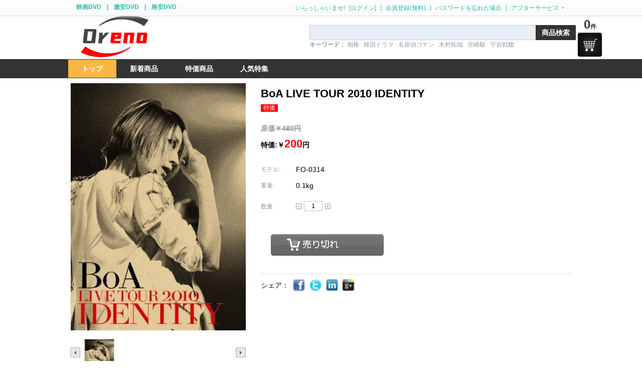

--- FILE ---
content_type: text/html
request_url: http://www.orenodvd.com/v/7611.html
body_size: 8021
content:
<!DOCTYPE html PUBLIC "-//W3C//DTD XHTML 1.0 Strict//EN" "http://www.w3.org/TR/xhtml1/DTD/xhtml1-strict.dtd">
<html xmlns="http://www.w3.org/1999/xhtml" lang="ja">


 <head>
	<meta http-equiv="Content-Type" content="text/html; charset=utf-8" />
	<title>BoA LIVE TOUR 2010 IDENTITY 海外ミュージック 映画DVD</title>
	<meta name="keywords" content="BoA LIVE TOUR 2010 IDENTITY,海外ミュージック,日本アニメ 特価DVD ,映画DVD" />
	<meta name="description" content="BoA LIVE TOUR 2010 IDENTITY,海外ミュージック,【制作国】：韓国【出演/声の出演】：BoA, 映画DVD" />
	<link rel="stylesheet" type="text/css" href="http://www.orenodvd.com/css/stylesheet.css" media="screen" />
	<script type="text/javascript" src="http://www.orenodvd.com/js/jquery.js" charset="utf-8"></script>
	<script type="text/javascript" src="http://www.orenodvd.com/js/action.js" charset="utf-8"></script>
	<script type="text/javascript" src="http://www.orenodvd.com/js/easy_validator.js" charset="utf-8"></script>
	<script type="text/javascript" src="http://www.orenodvd.com/js/jquery.bgiframe.min.js" charset="utf-8"></script>
	<script type="text/javascript" src="http://www.orenodvd.com/js/jquery-ui.min.js" charset="utf-8"></script>
	<script type="text/javascript" src="http://www.orenodvd.com/js/auto.js" charset="utf-8"></script>
</head>
<body>
<div id="ajaxNotice"></div>
<div id="bscreen"></div>
<div id="float_div"></div>
<div id="wrap">
<div class="topbar">
	<div class="head_user_nav">
		<h2><a href="http://www.orenodvd.com/" title="映画DVD">映画DVD</a> | <a href="http://www.orenodvd.com/" title="激安DVD">激安DVD</a> | <a href="http://www.orenodvd.com/" title="格安DVD">格安DVD</a></h2>	<div class="user_nav">
		<ul>
			<li><span>いらっしゃいませ! </span></li>
			<li><a href="http://www.orenodvd.com/modules/login_form.php?target=login_form&login_switch=0" onclick="return loaddForm(this.href,'float_div',500);"><span>[ログイン]</span></a></li>
			<li class="line"><span>|</span></li>
			<li><a href="http://www.orenodvd.com/modules/login_form.php?target=join_form" onclick="return loaddForm(this.href,'float_div',500);" title="現在登録しますと1000ポイントが取得できます。"><span>会員登録(無料)</span></a></li>
			<li class="line"><span>|</span></li>
			<li><a href="http://www.orenodvd.com/modules/login_form.php?target=forget_password" onclick="return loaddForm(this.href,'float_div',500);"><span>パスワードを忘れた場合</span></a></li>
			<li class="line"><span>|</span></li>
			<li class="service">
				<a href="javascript:;"><span>アフターサービス</span><i class="arrow_b"></i></a>
				<div class="service_list">
					<a href="javascript:;" class="first">アフターサービス</a>
					<a href="http://www.orenodvd.com/help/shipping.html" title="配送について">配送について</a>
					<a href="http://www.orenodvd.com/help/faq.html" title="よくある質問">よくある質問</a>
					<a href="http://www.orenodvd.com/help/payment.html" title="お支払いについて">お支払いについて</a>
					<a href="http://www.orenodvd.com/help/contact-us.html" title="お問い合わせ">お問い合わせ</a>
					<i class="arrow_b"></i>
				</div>
			</li>
		</ul>
	</div>
	</div>
</div>
	<!--head Parten-->
<div class="header">	<div class="w1024">
		<div class="logo"><a href="http://www.orenodvd.com/" title="DVD販売専門店">logo</a></div>
		<div class="search_modules">
			<div class="search_box" action="#" >
				<input name="q" type="text" id="keyword" accesskey="s" value="" data-default="" autocomplete="on" x-webkit-grammar="builtin:translate" x-webkit-speech="" class="default"  onkeydown="if(event.keyCode==13){ search('http://www.orenodvd.com',$(this).val()); } " />
				<input name="" type="submit" value="商品検索" id="s_btn" onclick="javascript:search('http://www.orenodvd.com',$('#keyword').val());" alt="商品検索" title="商品検索" />
			</div>
					
			<div class="hot_search"><strong>キーワード：</strong>				<a href="http://www.orenodvd.com/search/相棒/1/" title="相棒">相棒</a>
								<a href="http://www.orenodvd.com/search/韓国ドラマ/1/" title="韓国ドラマ">韓国ドラマ</a>
								<a href="http://www.orenodvd.com/search/名探偵コナン/1/" title="名探偵コナン">名探偵コナン</a>
								<a href="http://www.orenodvd.com/search/木村拓哉/1/" title="木村拓哉">木村拓哉</a>
								<a href="http://www.orenodvd.com/search/宮崎駿/1/" title="宮崎駿">宮崎駿</a>
								<a href="http://www.orenodvd.com/search/宇宙戦艦/1/" title="宇宙戦艦">宇宙戦艦</a>
						  	</div>
	  	</div>	</div>
	<div class="navbar">	<div class="w1024">
		<ul id="nav">
			<li class="current"><a href="http://www.orenodvd.com/" title="トップ"><span>トップ</span><h3 style="text-indent: -999px;">音楽DVD | 格安DVD</h3></a></li>
			<li ><a href="http://www.orenodvd.com/products_new/index.html" title="新着商品"><span>新着商品</span></a></li>
			<li ><a href="http://www.orenodvd.com/specials/index.html" title="特価商品"><span>特価商品</span></a></li>
			<li ><a href="http://www.orenodvd.com/topic/index.html" title="人気特集"><span>人気特集</span></a></li>

		</ul>	</div>
				<div class="nav-mycart" id="mini-cart-btn"><h4 id="goodsNumInCartShowInHeader">0<span>件</span></h4>
			<div id="cart" onmouseout="$('#miniCartInfo').hide();" onmouseover="$('#miniCartInfo').show();" onmousemove="" class="">
		        <a href="http://www.orenodvd.com/shopping_cart" class="btn_mycart"><span>マイカート( <b id="goodsNumInCartShowInHeader">0</b> )</span></a>
			    <div class="nav-mycart-box" id="miniCartInfo">
			     	 
			     	カートは空いています。お気軽に商品を入れてくだい！
			     										</div>
			</div>
		</div>
		
	</div>
	</div>	<!--Main Body-->
	<div class="main">
	
	
	
	<div class="product-info">
				
			
				<div class="bigpic">
					<ol>
					  <div class="loading-box" style="display: none; ">
						<div class="bg"></div>
						<div class="load"></div>
					  </div>
					  <img id="bigImage" src="http://img.orenodvd.com/dvd/DM-0314.jpg" alt="BoA LIVE TOUR 2010 IDENTITY" />
										<div class="thumb">
						<div class="thumb_list">
							<div class="thumb_list_table" >
														<li><img src="http://img.orenodvd.com/dvd/DM-0314.jpg" class="thumb_item"/></li>
														</div>
						</div>
						<div class="thumb_lr" max_page="1" current_page="1">
							<img src="http://www.orenodvd.com/images/thumb_left.png" id="thumb_ctrl_left"/>
							<img src="http://www.orenodvd.com/images/thumb_right.png" id="thumb_ctrl_right"/>
						</div>
					</div>
					
					</ol>
				</div>
										
						<div class="info">
		<h1>BoA LIVE TOUR 2010 IDENTITY</h1>
	    <div class="type"><span class="type_s">特価</span></div>

	   	<div class="price"> <span class="oldprice">原価<del>￥480円</del></span><span class="newprice">特価:￥<b>200</b>円</span></div>
		<div class="model"><label>モデル: </label>FO-0314</div>
		<div class="weight"><label>重量:</label> 0.1kg</div>
		<div id="ProductsAttr">
<form id="attr_form" >
 </form>
</div>	    <div class="order">
	    	
	      <dl class="num">
	        
	        <dd><label style="margin:10px 0;">数量</label>
	          <div class="amount_wrapper">
	            
	            <input name="" type="button" onclick="amount('down');" class="amount_cut" title="カートに入れる -1" />
	            <input type="text" id="num" name="num" value="1" title="カートに入れる" />
	            <input name="" onclick="amount('up');" type="button" class="amount_add"  title="カートに入れる +1" />
	          </div>
	        </dd>
	      </dl>
	    </div>
	    <div class="submit">
	      <input type="hidden" id="products_id" name="products_id" value="7611">
	      
	      <input type="button" id="cart_buy_btn" class="btn_addcart out-of-stock" buy_url="http://www.orenodvd.com/shopping_cart/add/7611/" onclick="" >
	      <input type="button" class="btn_nosale" onclick="return false;" style="display:none">
	      <input type="button" class="btn_sellout" onclick="return false;" style="display:none">
	      <input type="button" class="btn_message" style="display:none">
	      	    </div>

	    <!----Share To---->
	   	<script type="text/javascript" src="http://www.orenodvd.com/js/share.js" charset="utf-8"></script>
	    <div class="share">
	      <p>シェア：</p>
	        <a class="stico_facebook" href="http://www.orenodvd.com/v/7611.html" onclick="return share('facebook',this.href,'BoA LIVE TOUR 2010 IDENTITY');" title="Facebook"></a>
			<a class="stico_twitter" href="http://www.orenodvd.com/v/7611.html" onclick="return share('twitter',this.href,'BoA LIVE TOUR 2010 IDENTITY');" title="Twitter"></a>
			<a class="stico_linkedin" href="http://www.orenodvd.com/v/7611.html" onclick="return share('linkedin',this.href,'BoA LIVE TOUR 2010 IDENTITY');" title="Linkedin"></a>
			<a class="stico_google" href="http://www.orenodvd.com/v/7611.html" onclick="return share('google',this.href,'BoA LIVE TOUR 2010 IDENTITY');" title="Google"></a>
	   	</div>
  </div>
</div>
	
	
	
	
	
	
	
		<!--Left Content-->				
		<div class="main_left">
						<div id="sidebar">
	
			<div id="category_subject">
			<a href="http://www.orenodvd.com/category/index.html" title="カテゴリ"><h2>カテゴリ</h2></a>
		</div>
				<dl id="top">
					<a href="http://www.orenodvd.com/category/japan_movie-p-1.html" title="日本映画"><dt>日本映画</dt></a>
					<a href="http://www.orenodvd.com/category/western_movie-p-1.html" title="欧米映画"><dt>欧米映画</dt></a>
					<a href="http://www.orenodvd.com/category/korea_movie-p-1.html" title="韓国映画"><dt>韓国映画</dt></a>
					<a href="http://www.orenodvd.com/category/hongkong_movie-p-1.html" title="中国・香港映画"><dt>中国・香港映画</dt></a>
					<a href="http://www.orenodvd.com/category/japan_modern_dorama-p-1.html" title="日本現代ドラマ"><dt>日本現代ドラマ</dt></a>
					<a href="http://www.orenodvd.com/category/japan_chronicle_play-p-1.html" title="日本時代劇"><dt>日本時代劇</dt></a>
					<a href="http://www.orenodvd.com/category/korea_modern_dorama-p-1.html" title="韓国現代ドラマ"><dt>韓国現代ドラマ</dt></a>
					<a href="http://www.orenodvd.com/category/korea_chronicle_play-p-1.html" title="韓国時代劇"><dt>韓国時代劇</dt></a>
					<a href="http://www.orenodvd.com/category/western_dorama-p-1.html" title="欧米ドラマ  "><dt>欧米ドラマ  </dt></a>
					<a href="http://www.orenodvd.com/category/taiwan_dorama-p-1.html" title="中国・台湾ドラマ"><dt>中国・台湾ドラマ</dt></a>
					<a href="http://www.orenodvd.com/category/japan_animation-p-1.html" title="日本アニメ"><dt>日本アニメ</dt></a>
					<a href="http://www.orenodvd.com/category/abroad_animation-p-1.html" title="海外アニメ"><dt>海外アニメ</dt></a>
					<a href="http://www.orenodvd.com/category/japan_comedy-p-1.html" title="日本お笑い系"><dt>日本お笑い系</dt></a>
					<a href="http://www.orenodvd.com/category/japan_variety-p-1.html" title="日本バラエティ番組"><dt>日本バラエティ番組</dt></a>
					<a href="http://www.orenodvd.com/category/korea_variety-p-1.html" title="韓国バラエティ番組"><dt>韓国バラエティ番組</dt></a>
					<a href="http://www.orenodvd.com/category/photos-p-1.html" title="写真集"><dt>写真集</dt></a>
					<a href="http://www.orenodvd.com/category/education-p-1.html" title="教育番組"><dt>教育番組</dt></a>
					<a href="http://www.orenodvd.com/category/documentary-p-1.html" title="ドキュメンタリー"><dt>ドキュメンタリー</dt></a>
					<a href="http://www.orenodvd.com/category/sports_leisuer-p-1.html" title="スポーツ レジャー"><dt>スポーツ レジャー</dt></a>
					<a href="http://www.orenodvd.com/category/japan_music-p-1.html" title="日本ミュージック"><dt>日本ミュージック</dt></a>
					<a href="http://www.orenodvd.com/category/abroad_music-p-1.html" title="海外ミュージック"><dt class="current">海外ミュージック</dt></a>
					<a href="http://www.orenodvd.com/category/japan_adult-p-1.html" title="日本アダルト"><dt>日本アダルト</dt></a>
					<a href="http://www.orenodvd.com/category/abroad_adult-p-1.html" title="海外アダルト"><dt>海外アダルト</dt></a>
					<a href="http://www.orenodvd.com/category/japan_movie_bluray-p-1.html" title="日本映画 [Blu-ray]"><dt>日本映画 [Blu-ray]</dt></a>
					<a href="http://www.orenodvd.com/category/western_movie_bluray-p-1.html" title="欧米映画 [Blu-ray]"><dt>欧米映画 [Blu-ray]</dt></a>
					<a href="http://www.orenodvd.com/category/korea_movie_bluray-p-1.html" title="韓国映画 [Blu-ray]"><dt>韓国映画 [Blu-ray]</dt></a>
					<a href="http://www.orenodvd.com/category/hongkong_movie_bluray-p-1.html" title="中国・香港映画 [Blu-ray]"><dt>中国・香港映画 [Blu-ray]</dt></a>
					<a href="http://www.orenodvd.com/category/japan_animation_bluray-p-1.html" title="日本アニメ [Blu-ray]"><dt>日本アニメ [Blu-ray]</dt></a>
					<a href="http://www.orenodvd.com/category/abroad_animation_bluray-p-1.html" title="海外アニメ [Blu-ray]"><dt>海外アニメ [Blu-ray]</dt></a>
					<a href="http://www.orenodvd.com/category/japan_music_bluray-p-1.html" title="日本ミュージック [Blu-ray]"><dt>日本ミュージック [Blu-ray]</dt></a>
					<a href="http://www.orenodvd.com/category/abroad_music_bluray-p-1.html" title="海外ミュージック [Blu-ray]"><dt>海外ミュージック [Blu-ray]</dt></a>
					<a href="http://www.orenodvd.com/category/documentray_bluray-p-1.html" title="ドキュメンタリー [Blu-ray]"><dt>ドキュメンタリー [Blu-ray]</dt></a>
					<a href="http://www.orenodvd.com/category/special_show_bluray-p-1.html" title="スペシャル ショー [Blu-ray]"><dt>スペシャル ショー [Blu-ray]</dt></a>
					<a href="http://www.orenodvd.com/category/blu_ray_japan_drama-p-1.html" title="[Blu-ray] 日本ドラマ"><dt>[Blu-ray] 日本ドラマ</dt></a>
					<a href="http://www.orenodvd.com/category/american_drama-p-1.html" title="[Blu-ray] アメリカドラマ"><dt>[Blu-ray] アメリカドラマ</dt></a>
						</dl>

				<ul>
				  <li><a href="http://www.orenodvd.com/category/index.html" class="hot">全部商品</a></li>
				  <li><a href="http://www.orenodvd.com/products_new/index.html">最新商品</a></li>
				  <li><a href="http://www.orenodvd.com/specials/index.html">特価商品</a></li>
				</ul>
			</div>
					


									<!--Info Box-->
			<div class="silder_left_box help_title">
				<h2>はじめての方へ</h2>
				<ul>
				  				</ul>
			</div>
						<!--Info Box-->
			<div class="silder_left_box hot_sales_title">
				<h2>新着映画DVD</h2>
				<ul style="padding:1px;line-height:0px;">
								  <li style="width:100px;float:left;clear:none;padding:0;"><a href="http://www.orenodvd.com/v/24175.html" class="hot" title="[DVD] Augusta Camp in U-NEXT Favorite Songs Vol.13"><img src="http://img.orenodvd.com/products/250x375/17321854725175.jpg" width=100 height=138 alt="[DVD] Augusta Camp in U-NEXT Favorite Songs Vol.13" title="[DVD] Augusta Camp in U-NEXT Favorite Songs Vol.13" /></a></li>
				  				  <li style="width:100px;float:left;clear:none;padding:0;"><a href="http://www.orenodvd.com/v/24174.html" class="hot" title="[DVD] Augusta Camp in U-NEXT Favorite Songs Vol.12"><img src="http://img.orenodvd.com/products/250x375/17321850707835.jpg" width=100 height=138 alt="[DVD] Augusta Camp in U-NEXT Favorite Songs Vol.12" title="[DVD] Augusta Camp in U-NEXT Favorite Songs Vol.12" /></a></li>
				  				  <li style="width:100px;float:left;clear:none;padding:0;"><a href="http://www.orenodvd.com/v/24173.html" class="hot" title="[DVD] Augusta Camp in U-NEXT Favorite Songs Vol.11"><img src="http://img.orenodvd.com/products/250x375/17321847863464.jpg" width=100 height=138 alt="[DVD] Augusta Camp in U-NEXT Favorite Songs Vol.11" title="[DVD] Augusta Camp in U-NEXT Favorite Songs Vol.11" /></a></li>
				  				  <li style="width:100px;float:left;clear:none;padding:0;"><a href="http://www.orenodvd.com/v/24172.html" class="hot" title="[DVD] Augusta Camp in U-NEXT Favorite Songs Vol.10 Another Side of Yu Sakai"><img src="http://img.orenodvd.com/products/250x375/17321844675858.jpg" width=100 height=138 alt="[DVD] Augusta Camp in U-NEXT Favorite Songs Vol.10 Another Side of Yu Sakai" title="[DVD] Augusta Camp in U-NEXT Favorite Songs Vol.10 Another Side of Yu Sakai" /></a></li>
				  				  <li style="width:100px;float:left;clear:none;padding:0;"><a href="http://www.orenodvd.com/v/24171.html" class="hot" title="[DVD] Augusta Camp in U-NEXT Favorite Songs Vol.9  スキマスイッチ THE PLAYLIST Premium selection"><img src="http://img.orenodvd.com/products/250x375/17321840491418.jpg" width=100 height=138 alt="[DVD] Augusta Camp in U-NEXT Favorite Songs Vol.9  スキマスイッチ THE PLAYLIST Premium selection" title="[DVD] Augusta Camp in U-NEXT Favorite Songs Vol.9  スキマスイッチ THE PLAYLIST Premium selection" /></a></li>
				  				  <li style="width:100px;float:left;clear:none;padding:0;"><a href="http://www.orenodvd.com/v/24170.html" class="hot" title="[DVD] Augusta Camp in U-NEXT Favorite Songs Vol.8"><img src="http://img.orenodvd.com/products/250x375/17321836132708.jpg" width=100 height=138 alt="[DVD] Augusta Camp in U-NEXT Favorite Songs Vol.8" title="[DVD] Augusta Camp in U-NEXT Favorite Songs Vol.8" /></a></li>
				  				  <li style="width:100px;float:left;clear:none;padding:0;"><a href="http://www.orenodvd.com/v/24169.html" class="hot" title="[DVD] Augusta Camp in U-NEXT Favorite Songs Vol.7"><img src="http://img.orenodvd.com/products/250x375/17321833227919.jpg" width=100 height=138 alt="[DVD] Augusta Camp in U-NEXT Favorite Songs Vol.7" title="[DVD] Augusta Camp in U-NEXT Favorite Songs Vol.7" /></a></li>
				  				  <li style="width:100px;float:left;clear:none;padding:0;"><a href="http://www.orenodvd.com/v/24168.html" class="hot" title="[DVD] Augusta Camp in U-NEXT Favorite Songs Vol.6"><img src="http://img.orenodvd.com/products/250x375/17321828406905.jpg" width=100 height=138 alt="[DVD] Augusta Camp in U-NEXT Favorite Songs Vol.6" title="[DVD] Augusta Camp in U-NEXT Favorite Songs Vol.6" /></a></li>
				  				  <li style="width:100px;float:left;clear:none;padding:0;"><a href="http://www.orenodvd.com/v/24167.html" class="hot" title="[DVD] Augusta Camp in U-NEXT Favorite Songs Vol.5"><img src="http://img.orenodvd.com/products/250x375/17321818717982.jpg" width=100 height=138 alt="[DVD] Augusta Camp in U-NEXT Favorite Songs Vol.5" title="[DVD] Augusta Camp in U-NEXT Favorite Songs Vol.5" /></a></li>
				  				  <li style="width:100px;float:left;clear:none;padding:0;"><a href="http://www.orenodvd.com/v/24166.html" class="hot" title="[DVD] Augusta Camp in U-NEXT Favorite Songs Vol.4"><img src="http://img.orenodvd.com/products/250x375/17321808811043.jpg" width=100 height=138 alt="[DVD] Augusta Camp in U-NEXT Favorite Songs Vol.4" title="[DVD] Augusta Camp in U-NEXT Favorite Songs Vol.4" /></a></li>
				  				  <li></li>
				</ul>
			</div>
						<!--Info Box-->
			<div class="silder_left_box  new_products_title">
				<h2>カレンダー</h2>
				
				
<table class="calendar" summary="カレンダー表示" border="0" cellspacing="0" cellpadding="0">
  <tr><td class="calendarTitle" colspan="7">2026年1月</td></tr>
  <tr><td class="calendarSun">日</td><td class="calendarWek">月</td><td class="calendarWek">火</td><td class="calendarWek">水</td><td class="calendarWek">木</td><td class="calendarWek">金</td><td class="calendarSat">土</td></tr>
  <tr><td class="calendarBwek">　</td><td class="calendarBwek">　</td><td class="calendarBwek">　</td><td class="calendarBwek">　</td><td class="calendarBHol">1</td><td class="calendarBWek">2</td><td class="calendarBHol">3</td></tr>
  <tr><td class="calendarBHol">4</td><td class="calendarBWek">5</td><td class="calendarBWek">6</td><td class="calendarBWek">7</td><td class="calendarBWek">8</td><td class="calendarBWek">9</td><td class="calendarBHol">10</td></tr>
  <tr><td class="calendarBHol">11</td><td class="calendarBHol">12</td><td class="calendarBWek">13</td><td class="calendarBWek">14</td><td class="calendarBWek">15</td><td class="calendarBWek">16</td><td class="calendarBHol">17</td></tr>
  <tr><td class="calendarBHol">18</td><td class="calendarBWek">19</td><td class="calendarBWek">20</td><td class="calendarBWek">21</td><td class="calendarBWek">22</td><td class="calendarBWek">23</td><td class="calendarBHol">24</td></tr>
  <tr><td class="calendarBHol">25</td><td class="calendarBWek">26</td><td class="calendarBWek">27</td><td class="calendarBWek">28</td><td class="calendarBWek">29</td><td class="calendarBWek">30</td><td class="calendarBHol">31</td></tr>
</table>
<table class="calendar" summary="カレンダー表示" border="0" cellspacing="0" cellpadding="0">
  <tr><td class="calendarTitle" colspan="7">2026年2月</td></tr>
  <tr><td class="calendarSun">日</td><td class="calendarWek">月</td><td class="calendarWek">火</td><td class="calendarWek">水</td><td class="calendarWek">木</td><td class="calendarWek">金</td><td class="calendarSat">土</td></tr>
  <tr><td class="calendarBHol">1</td><td class="calendarBWek">2</td><td class="calendarBWek">3</td><td class="calendarBWek">4</td><td class="calendarBWek">5</td><td class="calendarBWek">6</td><td class="calendarBHol">7</td></tr>
  <tr><td class="calendarBHol">8</td><td class="calendarBWek">9</td><td class="calendarBWek">10</td><td class="calendarBHol">11</td><td class="calendarBWek">12</td><td class="calendarBWek">13</td><td class="calendarBHol">14</td></tr>
  <tr><td class="calendarBHol">15</td><td class="calendarBWek">16</td><td class="calendarBWek">17</td><td class="calendarBWek">18</td><td class="calendarBWek">19</td><td class="calendarBWek">20</td><td class="calendarBHol">21</td></tr>
  <tr><td class="calendarBHol">22</td><td class="calendarBWek">23</td><td class="calendarBWek">24</td><td class="calendarBWek">25</td><td class="calendarBWek">26</td><td class="calendarBWek">27</td><td class="calendarBHol">28</td></tr>
</table>				<div style="padding:0 10px;" id="calendar">
				土・日・祝祭日は、発送業務とお問合せ等ご返答応対をお休みさせて頂いています。<br />
オンラインショップは24時間運営していますので、この間もご注文・お問合せはお受けしておりますが、返信などは翌営業日以降、順次ご連絡となりますので、その旨ご了承下さい。				</div>
			</div>
					</div><!--left end-->


		
		<!--Middle Content-->
		<div class="main_middle">
			<div class="crumb">
				<ul><li class="home"><a href="http://www.orenodvd.com"></a></li><li><a href="http://www.orenodvd.com/category/105-p-1.html" >海外ミュージック</a></li><li><a href="http://www.orenodvd.com/v/7611.html" class="cur">BoA LIVE TOUR 2010 IDENTITY</a></li></ul>
				<span class="r"></span>
			</div>
			<div>
<br class="clearfix">
<div class="product-info-container">
	【制作国】：韓国<br />【出演/声の出演】：<a href="http://www.orenodvd.com/search/BoA/1/" title="BoA">BoA</a> <br />【音声/字幕】：日本語音声<br />【ディスク枚数】：1枚組 <br />【商品類別】：中国正規版<br /><br />DVD発売日:2010/08/18 <br /><br />【内容紹介】 <br />1. This Is Who I Am <br />2. EASY <br />3. Energetic <br />4. make a secret <br />5. IZM <br />6. LAZER <br />7. is this love <br />8. DO THE MOTION <br />9. まもりたい ~White Wishes~ <br />10. ネコラブ <br />11. Smile again|Every Heart -ミンナノキモチ-|JEWEL SONG <br />12. THE END そして and... <br />13. Possibility duet with 三浦大知 <br />14. 永遠 <br />15. Fallin’ <br />16. Joyful Smile <br />17. LOSE YOUR MIND <br />18. BUMP BUMP! <br />19. Eat You Up <br />20. Before you said goodbye to me <br />21. my all <br /><br />Bonus Contents<br />1. EASY ~DANCE EDIT~<br />2. Energetic ~DANCE EDIT~	 <p><a href="http://www.orenodvd.com/category/105-p-1.html" >海外ミュージック</a> <a href="http://www.orenodvd.com" title="映画DVD">映画DVD</a>、<a href="http://www.orenodvd.com" title="格安DVD">格安DVD</a> などをあわせた<a href="http://www.orenodvd.com" title="激安DVD">激安DVD</a>,<a href="http://www.orenodvd.com" title="格安DVD">格安DVD</a>を販売する <a href="http://www.orenodvd.com" title="DVD販売">DVD販売</a>専門店です。<br>
	「<a href="http://www.orenodvd.com" title="映画DVD販売専門店">映画DVD販売専門店</a>」提供。</p>
</div>

<div style="clear:both;margin:5px;">&nbsp;</div>
			<div class="products_new">
				<h2>この商品を買うならこんな商品もオススメです</h2>
				<ul class="pr-listbox">
								<li>
	<div class="list">
		<div class="stock">
					</div>
		<div class="thumb"><a href="http://www.orenodvd.com/v/6898.html" title="チャン?グンソク ジャパンツアー2010 “Where is Your Star”"><img src="http://img.orenodvd.com/dvd/2011-04-19183DM-0261.jpg" alt="チャン?グンソク ジャパンツアー2010 “Where is Your Star”"></a></div>
		<div class="name">
			<a href="http://www.orenodvd.com/v/6898.html" title="チャン?グンソク ジャパンツアー2010 “Where is Your Star”"><h3><strong>チャン?グンソク ジャパンツアー2010 “Where is Your Star”</strong></h3></a>
		</div>
		<div class="price"><price>￥480円</price></div>
		<a href="http://www.orenodvd.com/shopping_cart/add/7611/" title="カートに入れる" onclick="return cart_add(this.href);" ><div class="buy_now ">カートに入れる</div></a>
	</div>
</li>									<li>
	<div class="list">
		<div class="stock">
					</div>
		<div class="thumb"><a href="http://www.orenodvd.com/v/6032.html" title="東方神起 History in JAPAN SPECIAL"><img src="http://img.orenodvd.com/dvd/2010-10-1347DM-0201.jpg" alt="東方神起 History in JAPAN SPECIAL"></a></div>
		<div class="name">
			<a href="http://www.orenodvd.com/v/6032.html" title="東方神起 History in JAPAN SPECIAL"><h3><strong>東方神起 History in JAPAN SPECIAL</strong></h3></a>
		</div>
		<div class="price"><price>￥800円</price></div>
		<a href="#" title="カートに入れる" onclick="return false;" ><div class="buy_now out-of-stock">カートに入れる</div></a>
	</div>
</li>									<li>
	<div class="list">
		<div class="stock">
					</div>
		<div class="thumb"><a href="http://www.orenodvd.com/v/2671.html" title="テレサ?テン 歌姫伝説"><img src="http://img.orenodvd.com/dvd/DM-0024.jpg" alt="テレサ?テン 歌姫伝説"></a></div>
		<div class="name">
			<a href="http://www.orenodvd.com/v/2671.html" title="テレサ?テン 歌姫伝説"><h3><strong>テレサ?テン 歌姫伝説</strong></h3></a>
		</div>
		<div class="price"><price>￥650円</price></div>
		<a href="#" title="カートに入れる" onclick="return false;" ><div class="buy_now out-of-stock">カートに入れる</div></a>
	</div>
</li>									<li>
	<div class="list">
		<div class="stock">
					</div>
		<div class="thumb"><a href="http://www.orenodvd.com/v/6477.html" title="少女時代 3rd Mini Album - フッ (Hoot)"><img src="http://img.orenodvd.com/dvd/2011-01-05876DM-0084a.jpg" alt="少女時代 3rd Mini Album - フッ (Hoot)"></a></div>
		<div class="name">
			<a href="http://www.orenodvd.com/v/6477.html" title="少女時代 3rd Mini Album - フッ (Hoot)"><h3><strong>少女時代 3rd Mini Album - フッ (Hoot)</strong></h3></a>
		</div>
		<div class="price"><price>￥480円</price></div>
		<a href="#" title="カートに入れる" onclick="return false;" ><div class="buy_now out-of-stock">カートに入れる</div></a>
	</div>
</li>									<li>
	<div class="list">
		<div class="stock">
					</div>
		<div class="thumb"><a href="http://www.orenodvd.com/v/6461.html" title="2010 SS501 SPECIAL CONCERT IN SAITAMA SUPER ARENA"><img src="http://img.orenodvd.com/dvd/2010-12-27669DM-0230.jpg" alt="2010 SS501 SPECIAL CONCERT IN SAITAMA SUPER ARENA"></a></div>
		<div class="name">
			<a href="http://www.orenodvd.com/v/6461.html" title="2010 SS501 SPECIAL CONCERT IN SAITAMA SUPER ARENA"><h3><strong>2010 SS501 SPECIAL CONCERT IN SAITAMA SUPER ARENA</strong></h3></a>
		</div>
		<div class="price"><price>￥680円</price></div>
		<a href="#" title="カートに入れる" onclick="return false;" ><div class="buy_now out-of-stock">カートに入れる</div></a>
	</div>
</li>									<li>
	<div class="list">
		<div class="stock">
					</div>
		<div class="thumb"><a href="http://www.orenodvd.com/v/5925.html" title="JUNSU/JEJUNG/YUCHUN THANKSGIVING LIVE IN DOME"><img src="http://img.orenodvd.com/dvd/2010-09-15717DM-0195.jpg" alt="JUNSU/JEJUNG/YUCHUN THANKSGIVING LIVE IN DOME"></a></div>
		<div class="name">
			<a href="http://www.orenodvd.com/v/5925.html" title="JUNSU/JEJUNG/YUCHUN THANKSGIVING LIVE IN DOME"><h3><strong>JUNSU/JEJUNG/YUCHUN THANKSGIVING LIVE IN DOME</strong></h3></a>
		</div>
		<div class="price"><price>￥1000円</price></div>
		<a href="#" title="カートに入れる" onclick="return false;" ><div class="buy_now out-of-stock">カートに入れる</div></a>
	</div>
</li>									<li>
	<div class="list">
		<div class="stock">
					</div>
		<div class="thumb"><a href="http://www.orenodvd.com/v/2581.html" title="Boa Complete Clips 2004-2006"><img src="http://img.orenodvd.com/dvd/HS1701.jpg" alt="Boa Complete Clips 2004-2006"></a></div>
		<div class="name">
			<a href="http://www.orenodvd.com/v/2581.html" title="Boa Complete Clips 2004-2006"><h3><strong>Boa Complete Clips 2004-2006</strong></h3></a>
		</div>
		<div class="price"><price>￥600円</price></div>
		<a href="#" title="カートに入れる" onclick="return false;" ><div class="buy_now out-of-stock">カートに入れる</div></a>
	</div>
</li>									<li>
	<div class="list">
		<div class="stock">
					</div>
		<div class="thumb"><a href="http://www.orenodvd.com/v/2579.html" title="BoA LIVE TOUR 2008-THE FACE-"><img src="http://img.orenodvd.com/dvd/HS1881.jpg" alt="BoA LIVE TOUR 2008-THE FACE-"></a></div>
		<div class="name">
			<a href="http://www.orenodvd.com/v/2579.html" title="BoA LIVE TOUR 2008-THE FACE-"><h3><strong>BoA LIVE TOUR 2008-THE FACE-</strong></h3></a>
		</div>
		<div class="price"><price>￥900円</price></div>
		<a href="#" title="カートに入れる" onclick="return false;" ><div class="buy_now out-of-stock">カートに入れる</div></a>
	</div>
</li>									</ul>
			</div>
					


			</div>
			
						
		</div><!--middle end-->
		
		<!--Right Content-->
		<div class="main_right">
			
<!--Info Box-->
<div class="silder_right_box icon_title">
	<h2>ホットセール</h2>
	<ul>
	
	  <li><span class="rank-num rank-top3">01</span><dt><a href="http://www.orenodvd.com/v/5689.html" class="hot" title="美男<イケメン>ですねDVD-BOX1 +2">美男<イケメン>ですねDVD-BOX1 +2</a></dt></li>
	  
	  <li><span class="rank-num rank-top3">02</span><dt><a href="http://www.orenodvd.com/v/5303.html" class="hot" title="アバター">アバター</a></dt></li>
	  
	  <li><span class="rank-num rank-top3">03</span><dt><a href="http://www.orenodvd.com/v/5998.html" class="hot" title="特典映像　美男〈イケメン〉ですね ~愛と友情のメイキングですね~ 前半+後半ですね">特典映像　美男〈イケメン〉ですね ~愛と友情のメイキングですね~ 前半+後半ですね</a></dt></li>
	  
	  <li><span class="rank-num ">04</span><dt><a href="http://www.orenodvd.com/v/252.html" class="hot" title="宮（クン）・Love in Palace BOX">宮（クン）・Love in Palace BOX</a></dt></li>
	  
	  <li><span class="rank-num ">05</span><dt><a href="http://www.orenodvd.com/v/2366.html" class="hot" title="[DVD]コアリズム「洋画 DVD スポーツ」">[DVD]コアリズム「洋画 DVD スポーツ」</a></dt></li>
	  
	  <li><span class="rank-num ">06</span><dt><a href="http://www.orenodvd.com/v/249.html" class="hot" title="[DVD] 私の名前はキム・サムスン DVD-BOX ">[DVD] 私の名前はキム・サムスン DVD-BOX </a></dt></li>
	  
	  <li><span class="rank-num ">07</span><dt><a href="http://www.orenodvd.com/v/4047.html" class="hot" title="[DVD] コーヒープリンス1号店 BOX1+2">[DVD] コーヒープリンス1号店 BOX1+2</a></dt></li>
	  
	  <li><span class="rank-num ">08</span><dt><a href="http://www.orenodvd.com/v/5630.html" class="hot" title="FIGUREROBICS チョン ダヨン フィギュアロビク">FIGUREROBICS チョン ダヨン フィギュアロビク</a></dt></li>
	  
	  <li><span class="rank-num ">09</span><dt><a href="http://www.orenodvd.com/v/246.html" class="hot" title="フルハウス DVD-BOX">フルハウス DVD-BOX</a></dt></li>
	  
	  <li><span class="rank-num ">10</span><dt><a href="http://www.orenodvd.com/v/241.html" class="hot" title="天国の階段">天国の階段</a></dt></li>
	  
	  <li><span class="rank-num ">11</span><dt><a href="http://www.orenodvd.com/v/1817.html" class="hot" title="冬のソナタ">冬のソナタ</a></dt></li>
	  
	  <li><span class="rank-num ">12</span><dt><a href="http://www.orenodvd.com/v/1331.html" class="hot" title="新世紀エヴァンゲリオン">新世紀エヴァンゲリオン</a></dt></li>
	  
	  <li><span class="rank-num ">13</span><dt><a href="http://www.orenodvd.com/v/4344.html" class="hot" title="[DVD]韓国版 花より男子~Boys Over Flowers DVD-BOX「韓国ドラマ」">[DVD]韓国版 花より男子~Boys Over Flowers DVD-BOX「韓国ドラマ」</a></dt></li>
	  
	  <li><span class="rank-num ">14</span><dt><a href="http://www.orenodvd.com/v/294.html" class="hot" title="池袋ウエストゲートパーク「日本現代ドラマ」">池袋ウエストゲートパーク「日本現代ドラマ」</a></dt></li>
	  
	  <li><span class="rank-num ">15</span><dt><a href="http://www.orenodvd.com/v/6339.html" class="hot" title="特典  美男＜イケメン＞ですね　ファンへの贈り物">特典  美男＜イケメン＞ですね　ファンへの贈り物</a></dt></li>
	  
	  <li><span class="rank-num ">16</span><dt><a href="http://www.orenodvd.com/v/1911.html" class="hot" title="HEROES / ヒーローズ 豪華DVD-BOX 1+2">HEROES / ヒーローズ 豪華DVD-BOX 1+2</a></dt></li>
	  
	  <li><span class="rank-num ">17</span><dt><a href="http://www.orenodvd.com/v/791.html" class="hot" title="ロングバケーション">ロングバケーション</a></dt></li>
	  
	  <li><span class="rank-num ">18</span><dt><a href="http://www.orenodvd.com/v/2510.html" class="hot" title="ROOKIES ルーキーズ">ROOKIES ルーキーズ</a></dt></li>
	  
	  <li><span class="rank-num ">19</span><dt><a href="http://www.orenodvd.com/v/3615.html" class="hot" title="おくりびと">おくりびと</a></dt></li>
	  
	  <li><span class="rank-num ">20</span><dt><a href="http://www.orenodvd.com/v/579.html" class="hot" title="[DVD] ガリレオ">[DVD] ガリレオ</a></dt></li>
	  
	  <li><span class="rank-num ">21</span><dt><a href="http://www.orenodvd.com/v/361.html" class="hot" title="ラブ・ジェネレーション">ラブ・ジェネレーション</a></dt></li>
	  
	  <li><span class="rank-num ">22</span><dt><a href="http://www.orenodvd.com/v/2718.html" class="hot" title="マクロスF(フロンティア)">マクロスF(フロンティア)</a></dt></li>
	  
	  <li><span class="rank-num ">23</span><dt><a href="http://www.orenodvd.com/v/1933.html" class="hot" title="ごめん、愛してる DVD-BOX 完全版">ごめん、愛してる DVD-BOX 完全版</a></dt></li>
	  
	  <li><span class="rank-num ">24</span><dt><a href="http://www.orenodvd.com/v/6418.html" class="hot" title="美男<イケメン>ですね Presents ファースト?ファンミーティング in TOKYO">美男<イケメン>ですね Presents ファースト?ファンミーティング in TOKYO</a></dt></li>
	  
	  <li><span class="rank-num ">25</span><dt><a href="http://www.orenodvd.com/v/2764.html" class="hot" title="HEROES / ヒーローズ 豪華DVD-BOX 2">HEROES / ヒーローズ 豪華DVD-BOX 2</a></dt></li>
	  
	  <li></li>
	</ul>
</div>


<!--Info Box-->
<div class="silder_right_box">
	<h2>最近閲覧記録</h2>
	<ul>
		  <li>01. <a href="http://www.orenodvd.com/v/7611.html" class="hot" title="BoA LIVE TOUR 2010 IDENTITY">BoA LIVE TOUR 2010 IDENTITY</a></li>
	  	  <li></li>
	</ul>
</div>





		</div><!--right end-->
		<div style="clear:both"></div><!--css hack--> 
		<div style="clear:both;height:10px;"></div><!--css hack--> 
	</div>

	<div class="foot">
		<div class="help">
			<dl>
				<dt> <a href="http://www.orenodvd.com/"   title="映画DVD">映画DVD</a> <a href="http://www.orenodvd.com/"   title="激安DVD">激安DVD</a>　<a href="http://www.orenodvd.com/help/contact-us.html" title="お問い合わせ">お問い合わせ</a>　<a href="http://www.orenodvd.com/help/privacy.html" title="プライバシーポリシー">プライバシーポリシー</a>　<a href="http://www.orenodvd.com/help/tokutei.html" title="特定商取引表">特定商取引表</a></dt>
				<dd> CopyRight (C) 2014 <a href="http://www.otokuh.net">格安DVD･ドラマDVDの激安DVD通販なら｜おとくハウス </a> OTOKUH.NET</a> Co. All Right</dd>
			</dl>
		</div>
	</div>

</div>
</body>
</html>


--- FILE ---
content_type: text/css
request_url: http://www.orenodvd.com/css/stylesheet.css
body_size: 13957
content:
html {
	font-size:12px;
	font-family:'ヒラギノ逞ゴ Pro W3','Hiragino Kaku Gothic Pro','メイリオ',Meiryo,Arial,Helvetica,sans-serif;
	line-height:150%;
}
body,div,dl,dt,dd,ul,ol,li,h1,h2,h3,h4,h5,h6,pre,code,form,fieldset,legend,input,button,textarea,p,blockquote,th,td {
	margin:0;
	padding:0;
}
body {
	background-color:#fff;
	margin-top:0px;
}
a {
	text-decoration:none;
	color:#055;
	outline:none
}
a:hover {
	text-decoration:none;
	color:red;
	
}
a img {
	border:none;
}
a * {
	cursor:pointer;
}
li {
	list-style:none;
}
ol {
	list-style:none;
}
.clearfix {
	clear:both;
}


.header .logo a{display:block;height:87px;width:200px;background-image:url(../images/logo.png); background-repeat:no-repeat;text-indent:-1000em;}















.bg {
	}
	#wrap {
	background-color:#fff;

	margin:0 auto;
}
.header {

	margin:0 auto;
}
.w1024{width:1024px;margin:0 auto;}
.header .logo {
	float:left;
	width:200px;
}
.header .logo a {	}
.header .logo a img {
	margin-top:20px;
}
#ajaxNotice {
	z-index:2010;
	DISPLAY:none;
	POSITION:absolute;
	width:200px;
	border:4px solid #ccc;
	background-color:#fff;
	left:50%;
	top:50%;
	padding:10px;
}
#ajaxNotice span {
	height:30px;
	line-height:30px;
	overflow:hidden;
	text-align:center;
}
#ajaxNotice span img {
	margin-bottom:-10px;
	margin-right:10px;
}
#bscreen {
	display:none;
	Z-INDEX:999;
	LEFT:0px;
	position:absolute;
	TOP:0px;
	background:url(/images/bg.png) #000;
	filter:alpha(opacity=50);
	-moz-opacity:0.5;
	opacity:0.5;
}
#float_div {
	Z-INDEX:1001;
	border:4px solid #45abab;
	position:absolute;
	display:none;
	background-color:#fff;
	max-width:1000px;
}
.popTop {
	padding:5px 10px 3px;
	font-weight:700;
	font-size:14px;
	color:#333;
	border-bottom:1px solid #d9e5f2;
	background:#eaf2fa;
	height:21px;
	_height:16px;
}
.float_info {
	background-color:#fff;
	padding:10px 20px;
}
.float_info .label {
	width:100px;
	float:left;
	text-align:right;
	padding-right:10px;
	padding-top:4px;
}
.float_info br {
	margin-top:5px;
}
.float_info .thumb_img {
	position:relative;
	width:80px;
	float:right;
}
.float_info .thumb_img img {
	width:80px;
}
.float_info textarea {
	width:100%;
	max-width:100%;
	min-height:50px;
}
.popBottom {
	padding:5px 10px;
	background:#f7f7f7;
	border-top:1px solid #e4e4e4;
	text-align:center;
}
.flbc {
	text-indent:-9999px;
	width:20px;
	margin-right:-5px;
	background:url(/images/close.gif) no-repeat 0px 0px;
	float:left;
	height:20px;
	overflow:hidden;
}
.flbc:hover {
	background-position:0px -20px;
}
.flb {
	padding-bottom:8px;
	line-height:20px;
	padding-left:0px;
	padding-right:10px;
	height:20px;
	padding-top:0px;
}
.flb EM {
	float:left;
	color:#369;
	font-size:14px;
	font-style:normal;
	font-weight:700;
}
.flb SPAN {
	float:right;
	color:#999;
}
.flb SPAN A {
	float:left;
	color:#333;
	margin-left:8px;
	font-weight:400;
	text-decoration:none;
}
.search_modules {
	width: 535px;
	float: right;
	margin: 20px 0;
}
.search_box {
	float:left;

}
#keyword {
	border:1px solid #ccc;
	background:#e8eef7;
	font-size:14px;
	padding:6px 5px;
	height:16px;
	width:440px;
	float:left;
	border-right:0
}
#s_btn {
	background:#333;
	border:0;
	float:left;
	color:#fff;
	font-weight:bold;
	font-size:14px;
	height:30px;
	width:80px;
	line-height:28px;

	cursor:pointer
}
#s_btn:hover {
	background-position:-30px -287px
}
#s_btn:active {
	background-position:-110px -257px
}
.hot_search {
	float:left;
	width:452px;
	overflow:hidden;
	white-space:nowrap;
	color:#929aa9;
}
.hot_search a {
	color:#929aa9;
	margin:0 6px 0 0;
	display:inline
}
.header_con .hot_search a:hover {
	color:#d0daec;
	text-decoration:underline
}
.btn_mycart {
	width:48px;
	height:48px;
	line-height:34px;
	background:url(/images/shoppingcart.png)no-repeat;
	float:right;
	color:#fff;
	text-indent:-9999px;
}
#im_online {
	width:48px;
	height:48px;
	position:fixed;
	margin-top:-3px;
	z-index:888;
	-moz-border-radius:4px;
	-khtml-border-radius:4px;
	-webkit-border-radius:4px;
	border-radius:4px;
	right:0;
	top:0;
}
#im_online img {
	width:48px;
	height:48px;
}




.nav-mycart {
	width:48px;
	height:48px;
	position:fixed;
	margin-top:-3px;
	z-index:1010;
	-moz-border-radius:4px;
	-khtml-border-radius:4px;
	-webkit-border-radius:4px;
	border-radius:4px;
}
.nav-mycart h4 {
	text-align:center;
	color:#333;
	margin:3px;
	font-size:24px;
}
.nav-mycart h4 span {
	font-size:12px;
}
.nav-mycart:hover {
	color:#000;
}
.nav-mycart .btn_mycart:hover {
	color:#000;
}
.nav-mycart a span:hover {
	color:#000;
}
.nav-mycart a:hover {
	color:#000;
}
.nav-mycart .nav-mycart-box {
	position:absolute;
	top:75px;
	right:0px;
	width:410px;
	padding:10px 15px 10px 15px;
	background:#fff;
	border:1px #ccc solid;
	z-index:9999;
	display:none;
	overflow:auto;
	max-height:400px;
}
.nav-mycart .nav-mycart-box .list {
	height:70px;
	border-bottom:1px #ccc dashed;
	margin-bottom:8px;
}
.nav-mycart .nav-mycart-box .list .li-t {
	width:75px;
	height:65px;
	float:left;
}
.nav-mycart .nav-mycart-box .list .li-m {
	width:205px;
	padding:8px 0px 0px 0px;
	color:#999;
	white-space:nowrap;
	overflow:hidden;
	float:left;
}
.nav-mycart .nav-mycart-box .list .li-m strong {
	color:#000;
}
.nav-mycart .nav-mycart-box .list .li-m strong a {
	color:#000;
}
.nav-mycart .nav-mycart-box .list .li-m strong a:hover {
	color:#468fa2;
	text-decoration:underline;
}
.nav-mycart .nav-mycart-box .list .li-b {
	width:100px;
	padding:8px 0px 0px 0px;
	text-align:right;
	color:#e8044f;
	float:left;
}
.nav-mycart .nav-mycart-box dl {
	height:20px;
	min-height:20px;
	line-height:18px;
	color:#000;
	clear:both;
}
.nav-mycart .nav-mycart-box dl:after {
	content:"";
	display:block;
	clear:both;
	height:0px;
}
.nav-mycart .nav-mycart-box dl dt {
	width:80px;
	height:18px;
	background:#333;
	color:#fff;
	text-align:center;
	float:left;
}
.nav-mycart .nav-mycart-box dl dd {
	width:295px;
	padding:0px 0px 0px 10px;
	float:left;
}
.nav-mycart .nav-mycart-box dl dd .mycart_i_down {
	width:17px;
	height:17px;
	background:url(/images/i_mycartupdown.png) no-repeat 0px 0px;
	float:right;
	cursor:pointer;
}
.nav-mycart .nav-mycart-box dl dd .mycart_i_up {
	width:17px;
	height:17px;
	background:url(/images/i_mycartupdown.png) no-repeat 0px -17px;
	float:right;
	cursor:pointer;
}
.nav-mycart .nav-mycart-box dl a {
	color:#000;
}
.nav-mycart .nav-mycart-box dl a:hover {
	color:#468fa2;
	text-decoration:underline;
}
.nav-mycart .nav-mycart-box .submit {
	padding:0px 0px 0px 0px;
	text-align:right;
}
.nav-mycart .nav-mycart-box .btn_type6 a {
	padding:0px 20px;
}
.btn_mycart span {
	height:34px;
	line-height:36px;
	padding:0px 15px 0px 0px;
	background:url(/images/header_btn_mycart_more.png) no-repeat right 0px;
	display:inline-block;
	cursor:pointer;
	white-space:nowrap;
	overflow:hidden;
}
.topbar {
	color:#2bb8aa;
	margin:0 auto;
	height:30px;
	position:relative;
	z-index:3;
	filter: progid:DXImageTransform.Microsoft.gradient(gradientType=0,startColorstr='#FFFEFEFE',endColorstr='#FFFAFAFA');
background-image: -webkit-linear-gradient(top,#fefefe,#fafafa);
background-image: -moz-linear-gradient(top,#fefefe,#fafafa);
background-image: -o-linear-gradient(top,#fefefe,#fafafa);
background-image: linear-gradient(top,#fefefe,#fafafa);
-webkit-box-shadow: 0 0 0 1px #FFF,0 0 0 2px #dfdfdf,0 0 5px 3px #f0f0f0;
-moz-box-shadow: 0 0 0 1px #FFF,0 0 0 2px #dfdfdf,0 0 5px 3px #f0f0f0;
box-shadow: 0 0 0 1px #FFF,0 0 0 2px #dfdfdf,0 0 5px 3px #f0f0f0;

}
.topbar ul {
	padding-top:7px;
}
.topbar li {
	float:left;
	display:inline
}
.topbar a,.topbar span {
	display:inline-block;
	line-height:17px;
	height:17px;
}
.topbar a {
	color:#2bb8aa;
	margin:0 8px;
}
.topbar a:hover {
	color:#333;
}
.topbar .line {
	margin-top:-1px;
}
.topbar .fav,.topbar .name,.topbar .tips {
	}.topbar .tips a,.topbar .tips a:hover {
	font-size:12px;
	font-weight:300;
}
.topbar .tips em {
	color:#f60;
	font-size:14px;
	padding:0 1px;
}
.topbar .user_nav {
	float:right;
}
.topbar .global_nav {
	float:left;
}
.account_panel {
	width:100px;
	float:right;
}
.head_user_nav {
	width:1000px;
	margin:0 auto;
}
.head_user_nav h2 {
	font-size:12px;
	float:left;
	line-height:20px;
	padding:4px;
}
.user_nav .face {
	margin:-5px 0 0;
}
.user_nav .face a {
	height:25px;
}
.user_nav .face img {
	border:2px solid #fff;
	vertical-align:middle;
}
.user_nav .name span {
	padding-left:10px;
}
.user_nav .name a {
	font-weight:bold;
	margin:0 2px 0 0;
}
.user_nav .order {
	padding-left:15px;
}
.user_nav .arrow_b {
	display:block;
	border-color:#C0CACC transparent;
	border-style:solid dashed;
	border-width:4px 4px 0;
	height:0;
	width:0;
	overflow:hidden;
	position:absolute;
}
.user_nav .service {
	cursor:default;
	margin-right:10px;
	position:relative;
}
.user_nav .service a {
	margin-right:15px;
}
.user_nav .service .arrow_b {
	cursor:pointer;
	margin-top:-1px;
	right:4px;
	top:8px;
}
.user_nav .service  a:hover .arrow_b {
	border-color:#7B97CA transparent;
}
.service_list {
	display:none;
	background:#fff;
	border:1px solid #ccc;
	margin:-4px 0 0 -2px;
	padding:5px 2px 1px 0;
	width:110px;
	position:absolute;
	left:0;
	top:0;
	box-shadow:1px 1px 3px rgba(0,0,0,.6);
	text-shadow:none;
}
.user_nav .service_list .arrow_b {
	border-color:#c00 transparent;
	cursor:default;
	right:10px;
	top:12px;
}
.service_list a {
	color:#333;
	margin-bottom:5px;
	white-space:nowrap;
}
.service_list a:hover {
	color:#c00;
	text-decoration:none;
}
.service_list .first {
	color:#c00;
	cursor:default;
}
.service_list .first:hover {
	text-decoration:none;
}
.user_nav li:hover .service_list,.user_nav li.hover .service_list {
	display:block;
}




#nav .arrow_b {
	display:block;
	border-color:#C0CACC transparent;
	border-style:solid dashed;
	border-width:4px 4px 0;
	height:0;
	width:0;
	overflow:hidden;

	margin-top: 15px;
}
#nav .history {
	cursor:default;
	margin-right:10px;
	position:relative;
}
#nav .history a {
	margin-right:15px;
}
#nav .history .arrow_b {
	cursor:pointer;
	margin-top:-1px;
	right:4px;
	top:8px;
}
#nav .history  a:hover .arrow_b {
	border-color:#7B97CA transparent;
}
.history_list {
	display:none;
	background:#fff;
	border:1px solid #ccc;
	margin:-4px 0 0 -2px;
	padding:5px 2px 1px 0;
	width:110px;
	position:absolute;
	left:0;
	top:0;
	box-shadow:1px 1px 3px rgba(0,0,0,.6);
	text-shadow:none;
}

#nav .history_list .arrow_b {
	border-color:#c00 transparent;
	cursor:default;
	right:10px;
	top:12px;
}
#nav .history_list a {
	color:#333;
	margin-bottom:5px;
	white-space:nowrap;
}
#nav .history_list a:hover {
	color:#c00;
	text-decoration:none;
}
#nav .history_list .first {
	color:#c00;
	cursor:default;
}
#nav .history_list .first:hover {
	text-decoration:none;
}
#nav li:hover .history_list,#nav li.hover .history_list {
	display:block;
}


.user_nav .phone {
	background:url(/images/headnav.png) no-repeat -188px 100%;
	line-height:30px;
	margin-top:-7px;
	padding-left:30px;
	height:30px;
}
.user_nav .phone strong {
	color:#fff;
	font-size:14px;
}
.user_nav .phone em {
	font-size:11px;
	font-weight:normal;
}
.nav_left {
	float:left;
	width:205px;
	overflow:hidden;
}
.nav_left #category_subject h2 {
	font-size:100%;
	height:28px;
	line-height:28px;
	background:#333;
	font-size:14px;
	text-indent:10px;
	color:#fff;
	border:2px #333 solid;
	border-bottom:0;
}
.navbar {
	clear: both;
	z-index: 3;
	margin-top: 10px;

	height: 36px;
	border-bottom: 1px solid #333;
	border-top: 1px solid #333;

	background: #333;
}

#user_avatar{width:180px;}
        
#nav {
	float:left;
	margin:0;
	margin-left:7px;
	width:1024px;
}
#nav li {
	margin-left:1px;
	list-style:none;
	font-weight:700;
}
#nav li a {
	display:block;
	line-height:36px;
	font-size:14px;
	font-weight:700;
	float:left;
	color: #fff;
}
#nav li a span {
	display:block;
	float:left;
	height:36px;
	line-height:36px;
	padding:0 27px
}

#nav li.current a {
	background:#fab742;
	color:#fff;
}
#nav li a:hover {
	background:#fab742;
	color:#fff;
}

#dropdown-history{float:right;border-left: 1px solid #179a8f;border-right: 1px solid #179a8f;}
.main {
	clear:both;
	width:1000px;
	margin:0 auto;
}
.main_left {
	width:205px;
	overflow:hidden;
	float:left;
	margin:0;
	overflow:visible;
}
.main_left .ad_pic img {
	max-width:205px;
}
.main_left .ad_txt img {
	max-width:205px;
}
.main_left .ad_mixi img {
	max-width:205px;
}
#sidebar {
	background-color:#FDF9F6;
	border:2px #333 solid;
	border-top:0;
	margin-bottom:10px;
	margin-top:10px;
	overflow:visible;
	font-family:"Meiryo";
}
#sidebar h2 {
	font-size:100%;
	height:32px;
	line-height:32px;
	background:#333;
	font-size:14px;
	text-indent:10px;
	color:#fff;
	border-bottom:2px #333 solid;
}
#sidebar dl#top dt {
	height:32px;
	line-height:32px;
	background:url(/images/dd_bg.gif) repeat-x;
	font-size:12px;
	color:#055;
	text-indent:10px;
	cursor:pointer;
	font-weight:300;
	word-warp:break-warp;
	text-decoration: none;
}
#sidebar dl#top dt a {
	width:200px;
	overflow:hidden;
	text-decoration: none;
}
#sidebar dl#top dd {
	font-weight:300;
	height:32px;
	line-height:32px;
	background:url(/images/dd_bg.gif) 0 -64px repeat-x;
	text-indent:20px;
	overflow:visible;
	word-warp:break-warp;
}
#sidebar dl#top dt.current {
	background:#45abab;
	border-radius:2px;

	overflow:visible;
	word-warp:break-warp;
}
#sidebar dl#top a dt.current {
	color:#fff;
	font-weight:300;
	text-decoration: none;
}
#sidebar dl#top dt.current:hover {
	background:#45abab;
	border-radius:2px;
	overflow:visible;
}
#sidebar dl#top dd.current {
	background:url(/images/dd_bg.gif) 0 -96px repeat-x;
	width:215px;
	overflow:visible;
}
#sidebar dl#top dd.current:hover {
	background:url(/images/dd_bg.gif) 0 -96px repeat-x;
	width:215px;
	overflow:visible;
	text-decoration: none;
}
#sidebar dl#top dd.current a {
	color:#fff;
	font-weight:300;
	text-decoration: none;
}
#sidebar dl#top dt:hover {
	background:#707e7e;
	border-radius:2px;
	color:#fff;

	overflow:visible;
}
#sidebar dl#top dd:hover {
	background:#45abab;
	color:#Fff;

	overflow:visible;
}
#sidebar dl#top dd a {
	height:32px;
	display:block;
	text-decoration:none;
	width:200px;
	overflow:hidden;
	font-weight:300;
}
#sidebar dl#top dd a:hover {
	}#sidebar ul {
	background:#fff;
	padding-top:5px;
	font-size:12px;
	font-weight:300;
	text-decoration: none;
}
#sidebar ul li {
	text-align:right;
	height:25px;
	line-height:25px;
}
#sidebar ul li a {
	width:185px;
	display:block;
	color:#005A98;
	text-decoration:none;
	padding-right:5px;
	height:25px;
	line-height:25px;
}
#sidebar ul li a:hover {
	color:#f00;
	text-decoration:underline;
}
.rank-num {
	margin-top:5px;
	float:left;
	display:block;
	width:17px;
	height:15px;
	color:#fff;
	font:10px/15px arial;
	text-align:center;
	margin-right:8px;
}
.rank-num {
	
}
.rank-num {
	background:#333;
}
.rank-top3 {
	background:#fab742;
}
.silder_left_box {
	background-color:#fff;
	height:100%;
	margin-bottom:10px;
	border:1px solid #DBECEC;
	border-top:0;
}
.silder_left_box h2 {
	height:28px;
	font-weight:600;
	line-height:28px;
	font-size:14px;
	text-indent:10px;
	color:#333;
	background-color:#FBFBFB;
	border-top:2px solid #333;
	border-bottom:1px solid #DBECEC;
}
.silder_left_box ul {
	line-height:25px;
	padding:5px;
}
.silder_left_box ul li {
	list-style:none;
	clear:both;
}
.main_middle {
	padding-top:10px;
	float:left;
	width:580px;
	border:1px #ccc solid;
	border:0;
	padding-left:8px;
}
.main_middle .ad_pic img {
	max-width:580px;
}
.main_middle .ad_txt img {
	max-width:580px;
}
.main_middle .ad_mixi img {
	max-width:580px;
}
.main_middle .products_new {
	clear:both;
}
.main_middle .products_new h2 {
	padding-left:10px;
	font-size:14px;
	border-left:4px #ebd1b9 solid;
	border-bottom:1px solid #ebd1b9;
	color:#fab742;
	height:28px;
	line-height:28px;
	background-color:#FBFBFB;
}
.main_middle .products_new h1 {
	padding-left:10px;
	font-size:14px;
	border-left:4px #fab742 solid;
	border-bottom:1px solid #fab742;
	color:#fab742;
	height:28px;
	line-height:28px;
	background-color:#FBFBFB;
}
.main_right {
	float:right;
	width:200px;
	padding-top:10px;
}
.main_right .ad_pic img {
	max-width:200px;
}
.main_right .ad_txt img {
	max-width:200px;
}
.main_right .ad_mixi img {
	max-width:200px;
}
.silder_right_box {
	background-color:#fff;
	height:100%;
	margin-bottom:10px;
	border:1px solid #DBECEC;
	border-top:0;
}
.silder_right_box h2 {
	height:28px;
	font-weight:600;
	line-height:28px;
	font-size:14px;
	text-indent:10px;
	color:#333;
	background-color:#FBFBFB;
	border-top:2px solid #333;
	border-bottom:1px solid #DBECEC;
}
.silder_right_box ul {
	line-height:25px;
	padding:5px;
}
.silder_right_box ul li {
	list-style:none;
	clear:both;
}
.silder_right_box ul li dt {
	width:150px;
	float:left;
}
.help_title h2 {
	background:url(/images/box_title_bg.gif) no-repeat;
	text-indent:38px;
}
.new_products_title h2 {
	background:url(/images/box_title_bg.gif)  0 -88px;
	text-indent:38px;
}
.hot_sales_title h2 {
	background:url(/images/box_title_bg.gif)  0 -28px;
	text-indent:38px;
}
.shoppingcart_title h2 {
	background:url(/images/box_title_bg.gif)  0 -59px;
	text-indent:38px;
}
.icon_title h2 {

}
.foot {
	clear:left;
	border-top:1px #eee solid;
	height:30px;
	margin:0px 0 0px 0;
	background:#333;
	color:#fff;
	line-height:30px;
	text-indent:10px;
}
.foot .help {
	width:1000px;
	margin:0 auto;
}
.foot .help dl {
	}.foot .help dl dt a,.foot .help dl dd a {
	color:#fff;
}
.foot .help dl dt a:hover,.foot .help dl dd a:hover {
	color:#f60;
}
.foot .help dl dt {
	float:left;
}
.foot .help dl dd {
	float:right
}
.update_log {
	min-height:172px;
	overflow:auto;
	border:1px solid #cfcfdf;
	margin-bottom:5px;
	margin-top:5px;
}
.update_log h2 {
	font-size:14px;
	border-bottom:1px solid #ebd1b9;
	color:#fab742;
	height:28px;
	line-height:28px;
	background-color:#FBFBFB;
	padding:0 10px;
}
.update_log dl.more dd {
	float:right;
	text-align:right;
}
.update_log dl.more dd a img {
	margin-bottom:-3px;
}
.update_log dl {
	border-bottom:1px dotted #ccc;
	float:left;
	clear:both;
	width:558px;
	padding:0 10px;
}
.update_log dt {
	font-weight:100;
	width:70px;
	line-height:20px;
	float:left;
}
.update_log dd {
	margin-left:20px;
	line-height:20px;
	float:left;
	width:460px;
}
.article_list {
	margin-bottom:15px;
	margin-top:10px;
}
.article_list h2 {
	font-size:14px;
	border-bottom:1px solid #ebd1b9;
	color:#005A98;
	height:28px;
	line-height:28px;
	background-color:#FBFBFB;
	padding:0 10px;
}
.article_list dl.more dd {
	float:right;
	text-align:right;
}
.article_list dl.more dd a img {
	margin-bottom:-3px;
}
.article_list dl {
	border-bottom:1px dotted #ccc;
	float:left;
	clear:both;
	width:558px;
	padding:0 10px;
}
.article_list dt {
	font-weight:100;
	width:70px;
	line-height:25px;
	float:left;
}
.article_list dd {
	margin-left:20px;
	line-height:25px;
	float:left;
	width:460px;
}
.news {
	min-height:172px;
	overflow:auto;
	border:1px solid #cfcfdf;
	margin-bottom:5px;
	margin-top:5px;
}
.news h2 {
	font-size:14px;
	border-bottom:1px solid #ebd1b9;
	color:#fab742;
	height:28px;
	line-height:28px;
	background-color:#FBFBFB;
	padding:0 10px;
}
.news dl.more dd {
	float:right;
	text-align:right;
}
.news dl.more dd a img {
	margin-bottom:-3px;
}
.news dl {
	border-bottom:1px dotted #ccc;
	float:left;
	clear:both;
	width:558px;
	padding:0 10px;
	margin:0 auto;
}
.news dt {
	font-weight:100;
	width:70px;
	line-height:20px;
	float:left;
}
.news dd {
	margin-left:20px;
	line-height:20px;
	float:left;
	width:460px;
}
.web_notice {
	background-color:#fcf9e6;
	border:1px solid #cfcfdf;
	padding:15px;
	margin-bottom:10px;
}
.pr-listbox {
	clear:both;
	border:0px #ccc solid;
	margin-bottom:10px;
}
.pr-listbox .title {
	height:30px;
	padding:9px 10px 0px 10px;
	background:#efefef;
	color:#333;
	line-height:22px;
	border:1px #ccc solid;
	margin:0px -1px -1px 0px;
	_margin:0px;
}
.pr-listbox .title h2 {
	font-size:18px;
}
.pr-listbox .title .page-r {
	height:22px;
	line-height:22px;
	overflow:hidden;
	float:right;
}
.pr-listbox  ul {
	display:block;
	height:auto !important;
}
.pr-listbox  li {
	width:182px;
	float:left;
	list-style:none;
	margin:10px 5px 0 4px;
	border:1px #ccc solid;
}
.pr-listbox .list {
	height:355px;
	padding:0px;
	margin:0px -1px -1px 0px;
	position:relative;
	z-index:1;
}
.pr-listbox .stock {
	width:100%;
	height:auto;
	position:absolute;
	top:2px;
	left:0px;
	z-index:100;
}
.pr-listbox .thumb {
	padding:2px 2px;
}
.pr-listbox .thumb img {
	width:178px;
	height:246px;
	vertical-align:top;
}
.pr-listbox .name {
	width:168px;
	height:26px;
	line-height:15px;
	overflow:hidden;
	margin:0 auto;
	cursor:pointer;
	padding:3px 0;
}
.pr-listbox .name h3 {
	font-size:12px;
	font-weight:100;
	display:inline;
	padding:0;
}
.pr-listbox .name strong {
	display:inline;
	font-weight:100;
}
.pr-listbox .price {
	width:168px;
	height:auto;
	line-height:15px;
	height:30px;
	margin:0 auto;
	font-family:"Meiryo";
}
.pr-listbox .price del {
	color:#999;
}
.pr-listbox .price .original {
	text-decoration:line-through;
}
.pr-listbox .price .current_price {
	color:#ff0000;
	font-size:14px;
}
.pr-listbox .buy_now {
	width: 154px;
	height: 25px;
	padding: 0;
	line-height: 25px;
	font-size: 12px;
	color: white;
	background-color: #2db3a6;
	border-color: #0d7b71;
	filter: progid:DXImageTransform.Microsoft.gradient(gradientType=0,startColorstr='#FF2EC3B4',endColorstr='#FF2DB3A6');
	background-image: -webkit-gradient(linear,50% 0,50% 100%,color-stop(0%,#2ec3b4),color-stop(100%,#2db3a6));
	background-image: -webkit-linear-gradient(top,#ffcb68,#fab742);
	background-image: -moz-linear-gradient(top,#ffcb68,#fab742);
	background-image: -o-linear-gradient(top,#ffcb68,#fab742);
	background-image: linear-gradient(top,#ffcb68,#fab742);
	margin:0 auto;
	text-align:center;
}
.pr-listbox .buy_now:hover {
	
	cursor: pointer;
}
.pr-listbox .buy_now a {
	}.pr-listbox .out-of-stock {
	background:#ccc;
	cursor:auto;
}
.pr-listbox .out-of-stock:hover {
	background:#bbb;
}
.pr-listbox .out-of-stock a {
	text-indent:999px;
}
.pr-listbox .list:hover img {
	filter:alpha(opacity=80);
	-moz-opacity:0.8;
	opacity:0.8;
}
.pr-listbox .page {
	height:23px;
	background:#efefef;
	border:1px #ccc solid;
	margin:0px -1px -1px 0px;
	_margin:0px;
}
.pr-listbox .list .colorList {
	display:none;
}
.pr-listbox .list-none {
	clear:both;
	padding:150px 0;
	text-align:center;
	border-left:1px #ccc solid;
}
.pr-listbox .list-none strong {
	color:#e8044f;
}
.stock span {

	height:16px;
	background:url(/images/i_stat.png) no-repeat;
	margin:0 auto;
	display:block;
	text-indent:-999px;
	overflow:hidden;
}
.stock .i_1 {
	background-position:0px 0px;
}
.stock .i_2 {
	background-position:0px -16px;
}
.stock .i_3 {
	background-position:0px -32px;
}
.stock .i_4 {
	background-position:0px -48px;
}
.stock .i_5 {
	background-position:0px -64px;
}
.stock .i_6 {
	background-position:0px -80px;
}
.stock .i_7 {
	background-position:0px -96px;
}
.fr {
	float:right;
	padding-right:25px;
}
.pagin a,.pagin span {
	float:left;
	height:20px;
	padding:3px 10px;
	border:1px solid #41607c;
	margin-left:5px;
	font-family:arial;
	line-height:20px;
	font-size:14px;
	overflow:hidden;
}
.pagin .text,.pagin .current {
	border:none;
	padding:4px 11px;
	color:#fff;
	background-color:#41607c;
}
.pagin a:link,.pagin a:visited {
	color:#005aa0;
}
.pagin a:hover,.pagin a:active {
	background:#41607c;
	color:#fff;
	text-decoration:none;
}
.pagin .current,.pagin .current:link,.pagin .current:visited {
	color:#fff;
	font-weight:700;
}
.pagin b {
	display:block;
	position:absolute;
	top:9px;
	width:5px;
	height:9px;
	overflow:hidden;
}
.pagin .prev,.pagin .next,.pagin .prev-disabled,.pagin .next-disabled {
	position:relative;
	padding-top:5px;
	height:18px;
	line-height:18px;
}
.pagin .prev-disabled,.pagin .next-disabled {
	color:#ccc;
	cursor:default;
}
DIV.digg {
	PADDING-RIGHT:3px;
	PADDING-LEFT:3px;
	PADDING-BOTTOM:3px;
	MARGIN:3px;
	PADDING-TOP:10px;
	TEXT-ALIGN:center;
	font-size:12px;
}
DIV.digg A {
	
	PADDING:5px 10px;
	MARGIN:2px;
	BORDER:#e3e8e8 1px solid;
	COLOR:#0bb;
	TEXT-DECORATION:none;
}
DIV.digg A:hover {
	BORDER:#e3e8e8 1px solid;
	COLOR:#0bb;
}
DIV.digg A:active {
	BORDER-RIGHT:#005399 1px solid;
	BORDER-TOP:#005399 1px solid;
	BORDER-LEFT:#005399 1px solid;
	COLOR:#000;
	BORDER-BOTTOM:#005399 1px solid;
}
DIV.digg SPAN.current {
	BORDER:#0bb 1px solid;
	PADDING:5px 10px;
	FONT-WEIGHT:bold;
	MARGIN:2px;
	COLOR:#fff;
	BACKGROUND-COLOR:#0bb;
}
DIV.digg SPAN.disabled {
	BORDER-RIGHT:#eee 1px solid;
	PADDING-RIGHT:5px;
	BORDER-TOP:#eee 1px solid;
	PADDING-LEFT:5px;
	PADDING-BOTTOM:2px;
	MARGIN:2px;
	BORDER-LEFT:#eee 1px solid;
	COLOR:#ddd;
	PADDING-TOP:2px;
	BORDER-BOTTOM:#eee 1px solid;
}
.crumb {
	clear:both;
	background:url(/images/crumb.png) repeat-x 0 -34px;
	height:34px;
	margin:0px 2px 3px 0;
	position:relative;
	overflow:hidden;
}
.crumb .r {
	position:absolute;
	right:0;
	top:0;
	width:6px;
	height:34px;
	background:url(/images/crumb.png) no-repeat 100% -102px
}
.crumb .home a {
	display:block;
	float:left;
	width:49px;
	height:34px;
	background:url(/images/crumb.png) no-repeat 0 0;
	padding:0
}
.crumb li {
	float:left;
	line-height:34px;
	height:34px;
	background:url(/images/crumb.png) no-repeat 100% -68px;
}
.crumb li a {
	font-weight:bold;
	color:#666;
	padding:0 20px 0 12px
}
.crumb li.cur {
	background:none;
}
.crumb li.cur a {
	color:#09f;
}
.product-info h1 {
	/*border-bottom:2px solid #597394;*/
	font-size:22px;
	padding:10px 0 5px;
}
.product-info {
	padding-top:10px;
	padding-bottom:10px;
	margin:0 auto;
	zoom:1;
	position:relative;
	z-index:2;
	line-height:20px;
}
.product-info:after {
	content:"";
	display:block;
	clear:both;
	height:0px;
}
.product-info .daohang {
	margin:0px;
}
.product-info .bigpic {
	width:350px;
	float:left;
}
.product-info .bigpic ol {
	width:350px;
	overflow:hidden;
	text-align:center;
	margin-bottom:10px;
	position:relative;
}
.product-info .bigpic ol .loading-box {
	width:150px;
	position:absolute;
	top:0px;
	left:0px;
}
.product-info .bigpic ol .loading-box .bg {
	width:450px;
	background:#fff;
	filter:alpha(opacity=20);
	-moz-opacity:0.2;
	opacity:0.2;
	position:absolute;
	top:0px;
	left:0px;
}
.product-info .bigpic ol .loading-box .load {
	width:32px;
	height:32px;
	position:absolute;
	top:280px;
	left:200px;
	background:url(/images/loading_b.gif) no-repeat;
}
.product-info .bigpic ol .p_pre {
	position:absolute;
	top:280px;
	left:10px;
	width:20px;
	height:20px;
	overflow:hidden;
	background:url(/images/p_pre2.png) no-repeat;
	text-indent:-999em;
	float:left;
}
.product-info .bigpic ol .p_next {
	position:absolute;
	top:280px;
	right:10px;
	width:20px;
	height:20px;
	overflow:hidden;
	background:url(/images/p_next2.png) no-repeat;
	text-indent:-999em;
	float:left;
}
.product-info .bigpic li {
	width:78px;
	height:70px;
	overflow:hidden;
	float:left;
	list-style:none;
}
.product-info .bigpic li img {
	width:58px;
	height:58px;
	border:1px #ccc solid;
	margin:1px;
	vertical-align:top;
}
.product-info .bigpic .act img {
	width:58px;
	height:58px;
	border:2px #333 solid;
	margin:0px;
	vertical-align:top;
}
.product-info .bigpic li:hover img {
	filter:alpha(opacity=80);
	-moz-opacity:0.8;
	opacity:0.8;
}
.product-info #bigImage {
	width:350px;
}
.product-info .info {
	width:620px;
	float:right;
	line-height:22px;
}
.product-info .info .title {
	padding:5px 0px;
}
.product-info .info h2 {
	color:#000;
	font-size:12px;
	font-weight:normal;
}
.product-info .info h3 {
	color:#999;
	font-size:12px;
	font-weight:normal;
}
.product-info .info .type {
	padding:0px 0px 10px 0px;
	line-height:22px;
}
.product-info .info .type_s {
	background:#f00;
	padding:0px 5px;
	padding:3px 5px 0px 5px\9;
	color:#fff;
	font-size:12px;
	height:15px;
	line-height:15px;
	display:inline-block;
}
.product-info .info .outlet {
	padding:0px 0px 10px 0px;
}
.product-info .info .outlet b {
	display:inline-block;
	padding:5px 10px;
	background:#f50;
	color:#fff;
	font-size:14px;
}
.product-info .info .price {
	padding:0px 0px 10px 0px;
}
.product-info .info .oldprice {
	color:#999;
	font-size:14px;
	font-weight:bold;
	display:block;
	padding:0px 0px 5px 0px;
}
.product-info .info .newprice {
	color:#000;
	font-size:14px;
	font-weight:bold;
	display:block;
	height:30px;
	line-height:30px;
	padding:0px 0px 5px 0px;
}
.product-info .info .newprice b {
	font-size:22px;
	font-family:arial;
	color:#f00;
}
.product-info .info .vipprice {
	color:#000;
	display:block;
}
.product-info .info .activity {
	border-bottom:1px #333 solid;
	padding:0px 0px 10px 0px;
	margin-bottom:10px;
}
.product-info .info .activity .adpic {
	padding:10px 0px 0px 0px;
}
.product-info .info .zeng {
	display:block;
}
.product-info .info .zeng b {
	color:#f60556;
	font-weight:normal;
}
.product-info .info .zeng b a {
	color:#f60556;
}
.product-info .info .order {
	padding:0px 0px 10px 0px;
	color:#000;
}
.product-info .info .order dl {
	clear:both;
	padding-top:0px;
	height:auto !important;
	min-height:20px;
	_height:20px;
}
.product-info .info .order dl:after {
	content:"";
	display:block;
	clear:both;
	height:0px;
}
.product-info .info .order dt {
	width:55px;
	float:left;
}
.product-info .info .order dd {
	width:415px;
	padding-bottom:10px;
	float:left;
}
.product-info .info .order .color dt {
	line-height:45px;
}
.product-info .info .order .color li {
	width:44px;
	height:65px;
	text-align:center;
	margin-right:4px;
	display:inline;
	float:left;
}
.product-info .info .order .color a {
	width:40px;
	height:40px;
	border:1px #ccc solid;
	margin:1px;
	display:inline-block;
	vertical-align:top;
}
.product-info .info .order .color img {
	width:40px;
	height:40px;
	vertical-align:top;
}
.product-info .info .order .color img:hover {
	filter:alpha(opacity=80);
	-moz-opacity:0.8;
	opacity:0.8;
}
.product-info .info .order .color .act {
	width:40px;
	height:40px;
	border:2px #e8044f solid;
	margin:0px;
	display:inline-block;
	position:relative;
}
.product-info .info .order .color .act_none {
	}.product-info .info .order .color .act_none img {
	filter:alpha(opacity=30);
	-moz-opacity:0.3;
	opacity:0.3;
}
.product-info .info .order .color .act_h {
	width:40px;
	height:40px;
	border:2px #ccc solid;
	margin:0px;
	display:inline-block;
	position:relative;
}
.product-info .info .order .color .act_h .mark {
	width:11px;
	height:11px;
	overflow:hidden;
	line-height:0px;
	position:absolute;
	right:0px;
	bottom:0px;
	_bottom:-1px;
	background:url(/images/ico_r_act_h.png) no-repeat;
}
.product-info .info .order .color .act_h img {
	filter:alpha(opacity=30);
	-moz-opacity:0.3;
	opacity:0.3;
}
.product-info .info .order .size a {
	height:17px;
	padding:0px 10px;
	line-height:17px;
	border:1px #ccc solid;
	margin:1px 5px 5px 1px;
	display:inline;
	float:left;
	overflow:hidden;
}
.product-info .info .order .size .act {
	height:17px;
	border:2px #e8044f solid;
	margin:0px 4px 4px 0px;
	display:inline;
	float:left;
	position:relative;
}
.product-info .info .order .size .act_h {
	height:17px;
	color:#ccc;
	border:2px #ccc solid;
	margin:0px 4px 4px 0px;
	display:inline;
	float:left;
	position:relative;
}
.product-info .info .order .size .act_h .mark {
	width:11px;
	height:11px;
	overflow:hidden;
	line-height:0px;
	position:absolute;
	right:0px;
	bottom:0px;
	_bottom:-1px;
	background:url(/images/ico_r_act_h.png) no-repeat;
}
.product-info .info .order .size .act_none {
	color:#ccc;
}
.product-info .info .order .size .size-tips {
	height:20px;
	line-height:20px;
	display:inline-block;
}
.product-info .info .order .size .size-tips a {
	display:inline;
	float:none;
	border:0px;
	padding:0px;
	margin:0px;
}
.product-info .info .order .act .mark {
	width:11px;
	height:11px;
	overflow:hidden;
	line-height:0px;
	position:absolute;
	right:0px;
	bottom:0px;
	_bottom:-1px;
	background:url(/images/ico_r_act.png) no-repeat;
}
.product-info .info .order .num {
	height:20px;
}
.product-info .info .submit {
	clear:both;
	position:relative;
	margin-left:20px;
	padding:0px 0px 20px 0px;
}
.product-info .info .submit .btn_addfav,.product-info .info .submit .btn_message {
	clear:both;
	margin-top:10px;
	display:block;
}
.product-info .info .submit .buy-win {
	position:absolute;
	left:-70px;
	top:-30px;
	width:300px;
	padding:20px;
	background:#fff;
	border:2px #ccc solid;
	z-index:99;
}
.product-info .info .submit .buy-win p {
	padding:0 0 10px 30px;
}
.product-info .info .submit .buy-win .btn_type6 a {
	padding:0 20px;
}
.product-info .info .text {
	padding:0px 0px 10px 0px;
}
.product-info .info .text h2 {
	height:20px;
	font-size:12px;
	border-bottom:1px #333 solid;
	margin-bottom:10px;
	font-weight:bold;
}
.product-info .info .text p {
	color:#000;
}

.thumb_list{margin-left:19px;width:320px;height:78px;overflow:hidden;}
.thumb_list_table{overflow:hidden;margin:0;height:78px;width:9999px;}
.thumb_list_table li { padding-top: 10px;}
.thumb_list_table li.current_arrow{ background: url(../images/jt.jpg) center 6px no-repeat;padding-top: 10px;}
.thumb_item{cursor: pointer;}
.thumb_lr{width:350px;position:absolute;margin-top:-48px;}
#thumb_ctrl_left{ left: 0;
bottom: 0;
padding: 0;
cursor: pointer;
position: absolute;
top: -2px;
}
#thumb_ctrl_right{position: absolute;
right: 0;
bottom: 0;
padding: 0;
cursor: pointer;top: -2px;}

.btn_addcart {
	width:225px;
	height:43px;
	background:url(/images/btn_b_add.png) no-repeat;
	display:inline-block;
	overflow:hidden;
	border:0px;
	cursor:pointer;
}
.btn_addcart:hover {
	background:url(/images/btn_b_add.png) 0 -283px;
}
.product-info .info .out-of-stock {
	background:url(/images/btn_b_add.png) 0 -326px;
	cursor:auto;
}
.product-info .info .out-of-stock:hover {
	background:url(/images/btn_b_add.png) 0 -326px;
}
.product-info .info .out-of-stock a {
	text-indent:999px;
}
.btn_addcart_s {
	width:100px;
	height:22px;
	background:url(/images/btn_addcart_s.png) no-repeat;
	display:inline-block;
	overflow:hidden;
	border:0px;
	cursor:pointer;
}
.btn_addcart_m {
	width:128px;
	height:33px;
	background:url(/images/btn_addcart_m.png) no-repeat;
	display:inline-block;
	overflow:hidden;
	border:0px;
	cursor:pointer;
}
.btn_nosale {
	width:225px;
	height:45px;
	background:url(/images/btn_b_nosale.png) no-repeat;
	display:inline-block;
	overflow:hidden;
	border:0px;
	cursor:pointer;
}
.btn_sellout {
	width:225px;
	height:45px;
	background:url(/images/btn_b_sellout.png) no-repeat;
	display:inline-block;
	overflow:hidden;
	border:0px;
	cursor:pointer;
}
.btn_addfav {
	width:225px;
	height:30px;
	background:url(/images/btn_b_sc.png) no-repeat;
	display:inline-block;
	overflow:hidden;
	border:0px;
	cursor:pointer;
}
.btn_message {
	width:225px;
	height:30px;
	background:url(/images/btn_b_tz.png) no-repeat;
	display:inline-block;
	overflow:hidden;
	border:0px;
	cursor:pointer;
	margin-bottom:5px;
}

.product-info .info label{line-height:22px;height: 20px;display: block;float: left;width:60px;text-align:left;padding-right:10px;color:#999;font-size:12px;}
.product-info .info div{font-size:14px;margin-bottom:10px;}


.attr_items_table{border: 2px solid #df0001;
display: inline-block;
padding: 3px;
margin: -2px;}


/*Products Attr*/
.attr_pic_item{float:left;margin:0 5px;height: 58px;}
.attr_pic_item:first{margin-left:0;}
.attr_pic_item img{border:1px solid #ccc;cursor:pointer;}
.attr_pic_item img:hover{border:2px solid #df0001;margin:-1px;}
.selected img{border:2px solid #df0001;margin:-1px;}


.select_item li{display:block;float:left;border:1px solid #ccc;padding:0px 5px;margin:0px 5px;cursor:pointer;height: 22px;}
.select_item li:first{margin:0 5px 0 0px;}
.select_item li:hover{border:2px solid #df0001;margin:-1px 4px;}
.select_item i{display: block;position: relative;bottom: 12px;right: -9px;width: 12px;height: 12px;overflow: hidden;text-indent: -99em;background-position: -65px 0;z-index: 1000;}
.select_item li.selected{border:2px solid #df0001;margin:-1px 4px;}

.selected{height:58px;}
.selected i{background-image: url(../images/selected.png);background-repeat: no-repeat;}
.attr_pic_item i{display: block;position: relative;top: -19px;left: 49px;width: 12px;height: 12px;overflow: hidden;text-indent: -99em;background-position: -65px 0;z-index: 1000;}

.amount_wrapper {
	width:70px;
	height:20px;
	display:inline-block;
	margin:10px 0px;
}
.amount_wrapper input {
	width:35px;
	height:18px;
	line-height:18px;
	border:#c4c4c4 solid 1px;
	text-align:center;
	overflow:hidden;
	float:left;
}
.amount_wrapper .amount_add {
	width:11px;
	height:11px;
	margin:5px 0px 0px 5px;
	display:inline;
	background:url(/images/ico_jj.png) -11px 0px no-repeat;
	overflow:hidden;
	cursor:pointer;
	border:0px;
	float:left;
}
.amount_wrapper .amount_cut {
	width:11px;
	height:11px;
	margin:5px 5px 0px 0px;
	display:inline;
	background:url(/images/ico_jj.png) 0px 0px no-repeat;
	overflow:hidden;
	cursor:pointer;
	border:0px;
	float:left;
}
.amount_tips {
	width:70px;
	height:18px;
	line-height:18px;
	margin:5px 0px;
	color:#fff;
	text-align:center;
	background:#e8044f;
	display:inline-block;
}
.cartnew-browser {
	width:968px;
	height:20px;
	line-height:20px;
	background:#FDFCDD;
	padding:5px 10px;
	border:#efdda6 1px solid;
	font-size:14px;
	margin:10px auto 0px auto;
}
.cartnew-browser a {
	font-weight:bold;
	color:#468fa2;
	text-decoration:underline;
}
.cartnew-title {
	width:990px;
	height:52px;
	overflow:hidden;
	padding:20px 0px 0px 0px;
	margin:0px auto;
	clear:both;
}
.cartnew-title h2 {
	height:32px;
	width:200px;
	overflow:hidden;
	text-indent:-3000px;
	background:url(/images/cart_logo.gif) no-repeat;
	float:left;
}
.cartnew-title .step1 {
	background-position:0 0;
}
.cartnew-title .step2 {
	background-position:0 -32px;
}
.cartnew-title .step3 {
	background-position:0 -64px;
}
.cartnew-title .step4 {
	background-position:0 -96px;
}
.cartnew-title ul {
	width:446px;
	height:30px;
	background:url(/images/cartnew_flow.png) no-repeat top right;
	float:right;
}
.cartnew-title li {
	width:176px;
	height:30px;
	text-align:center;
	color:#999;
	float:left;
}
.cartnew-title li span {
	display:block;
	height:15px;
	padding:15px 0px 0px 0px;
	line-height:15px;
}
.cartnew-title .act {
	background:url(/images/cart_flow_black.gif) no-repeat top center;
	color:#000;
}
.cartnew-title .end {
	width:94px;
	text-align:right;
}
.cartnew-title .end .act {
	background:url(/images/cart_flow_black.gif) no-repeat top right;
}
.cartnew-tips {
	width:990px;
	zoom:1;
	margin:0 auto 5px auto;
}
.cartnew-tips:after {
	content:"";
	display:block;
	clear:both;
	height:0px;
}
.cartnew-tips .right {
	float:right;
}
.cartnew-tips .tipsbox {
	width:648px;
	height:23px;
	line-height:18px;
	padding:4px 5px 4px 10px;
	color:#666;
	background:url(/images/cartnew_tipsbox.png) no-repeat;
	position:relative;
	float:left;
}
.cartnew-tips .tipsbox strong {
	color:#000;
}
.cartnew-tips .tipsbox .btn_close {
	width:17px;
	height:17px;
	padding:0px;
	background:url(/images/i_close_f.png) no-repeat;
	float:right;
	cursor:pointer;
}
.cartnew-tips .tipsbox .btn_down {
	width:17px;
	height:17px;
	background:url(/images/i_mycartupdown.png) no-repeat 0px 0px;
	float:right;
	cursor:pointer;
	position:absolute;
	z-index:2;
	right:5px;
	top:4px;
}
.cartnew-tips .tipsbox .btn_up {
	width:17px;
	height:17px;
	background:url(/images/i_mycartupdown.png) no-repeat 0px -17px;
	float:right;
	cursor:pointer;
	position:absolute;
	z-index:2;
	right:5px;
	top:4px;
}
.cartnew-tips .tipsbox dt {
	width:65px;
	font-weight:bold;
	color:#000;
	background:url(/images/i_warning.png) no-repeat 0px 2px;
	padding:0px 0px 0px 18px;
	float:left;
}
.cartnew-tips .tipsbox dd {
	width:520px;
	float:left;
}
.cartnew-tips .tipsbox dl {
	position:absolute;
	width:646px;
	padding:4px 6px 4px 11px;
	top:0px;
	left:0px;
	border:0px;
	backgroud:none;
}
.cartnew-tips .tipsbox .textmore {
	display:none;
}
.cartnew-tips .tipsbox-open dl {
	width:646px;
	padding:3px 5px 5px 10px;
	top:0px;
	left:0px;
	border:1px #cecece solid;
	background:#f8f8f8;
}
.reg-box .tipsbox {
	width:450px;
	height:23px;
	line-height:18px;
	padding:4px 5px 4px 10px;
	color:#666;
	background:url(/images/cartnew_tipsbox_465.png) no-repeat;
	position:absolute;
	margin:0 auto;
	top:45px;
	left:15px;
	display:none;
}
.reg-box .tipsbox strong {
	color:#000;
}
.reg-box .tipsbox .btn_close {
	width:17px;
	height:17px;
	padding:0px;
	background:url(/images/i_close_f.png) no-repeat;
	float:right;
	cursor:pointer;
}
.reg-box .tipsbox .btn_down {
	width:17px;
	height:17px;
	background:url(/images/i_mycartupdown.png) no-repeat 0px 0px;
	float:right;
	cursor:pointer;
	position:absolute;
	z-index:2;
	right:5px;
	top:4px;
}
.reg-box .tipsbox .btn_up {
	width:17px;
	height:17px;
	background:url(/images/i_mycartupdown.png) no-repeat 0px -17px;
	float:right;
	cursor:pointer;
	position:absolute;
	z-index:2;
	right:5px;
	top:4px;
}
.reg-box .tipsbox dt {
	width:65px;
	font-weight:bold;
	color:#000;
	background:url(/images/i_warning.png) no-repeat 0px 2px;
	padding:0px 0px 0px 18px;
	float:left;
}
.reg-box .tipsbox dd {
	width:520px;
	float:left;
}
.reg-box .tipsbox dl {
	position:absolute;
	width:646px;
	padding:4px 6px 4px 11px;
	top:0px;
	left:0px;
	border:0px;
	backgroud:none;
}
.reg-box .tipsbox .textmore {
	display:none;
}
.reg-box .tipsbox-open dl {
	width:646px;
	padding:3px 5px 5px 10px;
	top:0px;
	left:0px;
	border:1px #cecece solid;
	background:#f8f8f8;
}
.cartnew-main {
	width:990px;
	zoom:1;
	margin:0 auto;
}
.cartnew-main:after {
	content:"";
	display:block;
	clear:both;
	height:0px;
}
.cartnew_table {
	border-collapse:collapse;
	border:1px solid #ccc;
	margin-bottom:20px;
	width:100%;
}
.cartnew_table th {
	height:32px;
	background:#333;
	color:#fff;
	vertical-align:middle;
	text-align:center;
}
.cartnew_table td {
	border:1px solid #ccc;
	padding:10px;
	text-align:center;
}
.cartnew_table .th1 {
	width:346px;
	padding:0px;
}
.cartnew_table .th2 {
	width:120px;
	padding:0px;
}
.cartnew_table .th3 {
	width:116px;
	padding:0px;
}
.cartnew_table .th4 {
	width:120px;
	padding:0px;
}
.cartnew_table .th5 {
	width:100px;
	padding:0px;
}
.cartnew_table .th6 {
	width:188px;
	padding:0px;
}
.cartnew_table .trbg {
	background:#f8f8f8;
	text-align:left;
}
.cartnew_table .trbg strong {
	color:#000;
}
.cartnew_table .trbg_h {
	background:#f2f2f2;
}
.cartnew_table .trbg_h .cartnew_mark_zeng {
	border:2px #c2c2c2 solid;
}
.cartnew_table .trbg_h .cartnew_mark_zeng span {
	background:#c2c2c2;
}
.cartnew_table .right {
	height:20px;
	line-height:20px;
	float:right;
}
.cartnew_table .right .pc_pre,.cartnew_table .right .pc_next {
	vertical-align:middle;
}
.cartnew_table .i_open {
	height:20px;
	line-height:20px;
	background:url(/images/i_-.png) no-repeat 0px 2px;
	font-size:12px;
	padding:0px 0px 0px 20px;
	display:inline-block;
	cursor:pointer;
}
.cartnew_table .i_close {
	height:20px;
	line-height:20px;
	background:url(/images/i_+.png) no-repeat 0px 2px;
	font-size:12px;
	padding:0px 0px 0px 20px;
	display:inline-block;
	cursor:pointer;
}
.cartnew-img img {
	float:left;
	margin-right:10px;
	display:inline;
	width:60px;
}
.cartnew-img p {
	float:left;
	/*padding-top:15px;*/
	text-align:left;
	width:200px;
}
.cartnew-img .cart_discount {
	margin-right:10px;
}
.cartnew-img .cart_discount img {
	margin-right:0px;
}
.cartnew-sum {
	background:#efefef;
	border:1px #ccc solid;
	padding:10px;
	margin-bottom:10px;
	zoom:1;
}
.cartnew-sum:after {
	content:"";
	display:block;
	clear:both;
	height:0px;
}
.cartnew-sum .left {
	float:left;
}
.cartnew-sum .right {
	text-align:right;
	float:right;
}
.cartnew-sum .sum {
	color:#333;
	font-weight:bold;
	padding-bottom:5px;
}
.cartnew-sum strong {
	color:#e8044f;
	font-size:18px;
}
.cartnew-submit {
	padding:10px 0px 40px 0px;
	text-align:right;
}
.cartnew-goodslist {
	border:1px #ccc solid;
	margin-bottom:10px;
}
.cartnew-goodslist .title {
	height:20px;
	padding:8px 10px;
	background:#efefef;
}
.cartnew-goodslist .title h2 {
	height:20px;
	line-height:20px;
	background:url(/images/i_+.png) no-repeat 0px 2px;
	font-size:12px;
	padding:0px 0px 0px 20px;
	float:left;
	cursor:pointer;
}
.cartnew-goodslist .title .right {
	float:right;
}
.cartnew-goodslist .main {
	height:230px;
	border-top:1px #e3e3e3 solid;
	display:none;
}
.cartnew-goodslist .main li {
	width:163px;
	height:230px;
	border-right:1px #e3e3e3 solid;
	float:left;
}
.cartnew-goodslist .main .list {
	width:100px;
	padding:10px 0px 0px 0px;
	margin:0 auto;
}
.cartnew-goodslist .main .list .thumb {
	height:110px;
}
.cartnew-goodslist .main .list .thumb img {
	width:100px;
	height:100px;
}
.cartnew-goodslist .main .list .name {
	height:35px;
	overflow:hidden;
}
.cartnew-goodslist .main .list .name h3 {
	height:30px;
	line-height:15px;
	font-size:12px;
	font-weight:normal;
	color:#333;
	cursor:pointer;
	overflow:hidden;
}
.cartnew-goodslist .main .list .name a {
	color:#333;
	text-decoration:underline;
}
.cartnew-goodslist .main .list .price {
	color:#333;
	height:25px;
	line-height:15px;
	font-weight:bold;
	white-space:nowrap;
	overflow:hidden;
}
.cartnew-goodslist .main .list .price del {
	color:#999;
}
.cartnew-goodslist .main .list .op {
	text-align:center;
	padding:0px 0px 5px 0px;
}
.cartnew-goodslist .main .list .f_outlet {
	display:block;
	text-align:center;
}
.cartnew-goodslist .main .end {
	border:0px;
}
.cartnew-goodslist-open .title h2 {
	background:url(/images/i_-.png) no-repeat 0px 2px;
}
.cartnew-goodslist-open .main {
	display:block;
}
.cartnew-goodslist .list-none {
	padding:100px 0px;
}
.cartnew-sumfinal {
	padding:10px 0px;
	font-size:14px;
	text-align:right;
	color:#000;
	zoom:1;
}
.cartnew-sumfinal:after {
	content:"";
	display:block;
	clear:both;
	height:0px;
}
.cartnew-sumfinal strong {
	color:#e8044f;
	font-size:24px;
}
.cartnew-checkout {
	zoom:1;
}
.cartnew-checkout:after {
	content:"";
	display:block;
	clear:both;
	height:0px;
}
.cartnew-checkout .left {
	width:405px;
	padding:10px 0px 0px 10px;
	text-align:left;
	float:left;
}
.cartnew-checkout .fp {
	}.cartnew-checkout .fp .title {
	height:35px;
}
.cartnew-checkout .fp .main {
	border:1px #ccc solid;
	padding:10px 15px;
	margin-bottom:10px;
}
.cartnew-checkout .fp dl {
	height:25px;
	padding:10px 0px;
	line-height:22px;
}
.cartnew-checkout .fp dt {
	width:70px;
	float:left;
}
.cartnew-checkout .fp dd {
	width:290px;
	float:left;
}
.cartnew-checkout .fp dd .input_1 {
	width:200px;
}
.cartnew-checkout .bz .title {
	height:35px;
}
.cartnew-checkout .bz .main {
	border:1px #ccc solid;
	padding:10px 15px;
	margin-bottom:10px;
}
.cartnew-checkout .bz dt {
	height:80px;
}
.cartnew-checkout .bz dt .textarea_1 {
	width:369px;
	height:70px;
}
.cartnew-checkout .bz p {
	padding-bottom:5px;
}
.cartnew-checkout .right {
	width:420px;
	padding:10px 0px 0px 0px;
	text-align:right;
	height:auto;
	float:right;
}
.cartnew-checkout .right .sum {
	line-height:1.8;
	padding:0px 0px 20px 0px;
	color:#000;
}
.cartnew-checkout .right .sum dl {
	clear:both;
	height:20px;
}
.cartnew-checkout .right .sum dt {
	width:330px;
	text-align:right;
	float:left;
}
.cartnew-checkout .right .sum dd {
	width:80px;
	padding-left:10px;
	text-align:left;
	float:left;
}
.cartnew-checkout .right .pay .title {
	height:35px;
}
.cartnew-checkout .right .pay .main {
	border:1px #ccc solid;
	padding:10px 15px 5px 15px;
	margin:0px 0px 10px 100px;
}
.cartnew-checkout .right .pay .main .input_1 {
	width:70px;
	vertical-align:middle;
}
.cartnew-checkout .right .pay .main strong {
	color:#000;
}
.cartnew-checkout .right .pay .main p {
	padding:0px 0px 5px 0px;
	color:#666;
}
.cartnew-checkout .right .pay .main .list-t {
	text-align:left;
	font-weight:bold;
	color:#000;
	padding:0px 0px 10px 0px;
}
.cartnew-checkout .right .pay .main .list-m {
	text-align:left;
}
.cartnew-checkout .right .pay .main .list-m dl {
	clear:both;
	padding:0px 0px 15px 0px;
	zoom:1;
}
.cartnew-checkout .right .pay .main .list-m dl:after {
	content:"";
	display:block;
	clear:both;
	height:0px;
}
.cartnew-checkout .right .pay .main .list-m dt {
	width:25px;
	float:left;
}
.cartnew-checkout .right .pay .main .list-m dd {
	width:260px;
	float:left;
}
.cartnew-checkout .right .pay p {
	padding:0px 0px 10px 0px;
	color:#000;
}
.cartnew-pay {
	border-top:2px #000 solid;
	padding:20px;
}
.cartnew-pay h2 {
	height:40px;
	padding:0px 0px 0px 30px;
	line-height:40px;
	color:#000;
	font-size:20px;
	font-family:微软雅黑;
	background:url(/images/i_ok.png) no-repeat 0px 11px;
}
.cartnew-pay h3 {
	height:40px;
	line-height:40px;
	font-weight:normal;
	color:#666;
	font-size:12px;
}
.cartnew-pay h3 strong {
	color:#E8044F;
	font-size:14px;
}
.cartnew-pay h4 {
	height:30px;
	line-height:30px;
	color:#000;
	font-size:14px;
}
.cartnew-pay .box {
	background:#f2f2f2;
	border:1px #d6d6d6 solid;
	padding:15px;
	margin:20px 0px 0px 0px;
	zoom:1;
}
.cartnew-pay .box:after {
	content:"";
	display:block;
	clear:both;
	height:0px;
}
.cartnew-pay .box p {
	clear:both;
	height:30px;
	line-height:30px;
}
.cartnew-pay .box li {
	width:145px;
	height:40px;
	float:left;
	cursor:pointer;
}
.cartnew-pay .box li img {
	width:102px;
	height:29px;
	border:1px solid #E5E5E5;
}
.cart-empty {
	border:none !important;
	padding:100px 0 !important;
	background:url(/images/cart_empty.gif) no-repeat 200px 56px;
	padding-left:260px !important;
}
.btn_type3 {
	display:inline-block;
	height:20px;
	background:url(/images/icons02.png) 0 -44px no-repeat;
	padding:0 0 0 2px;
	overflow:hidden;
}
.btn_type3 input {
	display:inline-block;
	height:20px;
	padding:0 10px;
	background:url(/images/icons02.png) right -44px no-repeat;
	border:none;
	_overflow:visible;
	cursor:pointer;
	margin:0;
	color:#e8044f;
	*width:1%;
	vertical-align:top;
}
.btn_type4 {
	display:inline-block;
	height:20px;
	background:url(/images/icons02.png) 0 -64px no-repeat;
	padding:0 0 0 2px;
	overflow:hidden;
}
.btn_type4 input {
	display:inline-block;
	height:20px;
	padding:0 10px;
	background:url(/images/icons02.png) right -64px no-repeat;
	border:none;
	_overflow:visible;
	cursor:pointer;
	margin:0;
	color:#fff;
	*width:1%;
	vertical-align:top;
}
.btn_type5 {
	display:inline-block;
	height:35px;
	background:url(/images/icons02.png) 0 -84px no-repeat;
	padding:0 0 0 2px;
	overflow:hidden;
}
.btn_type5 a {
	display:inline-block;
	height:35px;
	line-height:32px;
	padding:0 20px;
	background:url(/images/icons02.png) right -84px no-repeat;
	border:none;
	overflow:visible;
	cursor:pointer;
	margin:0;
	color:#666;
}
.btn_type5 a span {
	display:inline-block;
	height:35px;
	background:url(/images/icons01.gif) 0 -305px;
	padding-left:10px;
	color:#666;
}
.btn_type5 a:hover,.btn_type5 a:hover span {
	text-decoration:none !important;
	color:#666;
}
.btn_type6 {
	display:inline-block;
	height:35px;
	background:url(/images/icons02.png) 0 -119px no-repeat;
	padding:0 0 0 2px;
	overflow:hidden;
}
.btn_type6 a {
	display:inline-block;
	height:35px;
	line-height:32px;
	font-weight:bold;
	padding:0 40px;
	background:url(/images/icons02.png) right -119px no-repeat;
	border:none;
	overflow:visible;
	cursor:pointer;
	margin:0;
	color:#fff;
}
.btn_type6 a span {
	display:inline-block;
	height:35px;
	background:url(/images/icons01.gif) right -436px;
	padding-right:10px;
	color:#fff;
}
.btn_type6 a:hover,.btn_type6 a:hover span {
	text-decoration:none !important;
	color:#fff;
}
.btn_type7 {
	display:inline-block;
	height:35px;
	background:url(/images/icons02.png) 0 -154px no-repeat;
	padding:0 0 0 2px;
	overflow:hidden;
}
.btn_type7 a {
	display:inline-block;
	height:35px;
	line-height:32px;
	font-weight:bold;
	padding:0 40px;
	background:url(/images/icons02.png) right -154px no-repeat;
	border:none;
	overflow:visible;
	cursor:pointer;
	margin:0;
	color:#fff;
}
.btn_type7 a span {
	display:inline-block;
	height:35px;
	background:url(/images/icons01.gif) right -436px;
	padding-right:10px;
	color:#fff;
}
.btn_type7 a:hover,.btn_type7 a:hover span {
	text-decoration:none !important;
}
.btn_type8 {
	display:inline-block;
	height:34px;
	background:url(/images/icons02.png) 0 -190px no-repeat;
	padding:0 0 0 2px;
	overflow:hidden;
}
.btn_type8 span {
	display:inline-block;
	height:34px;
	line-height:34px;
	padding:0 20px;
	background:url(/images/icons02.png) right -190px no-repeat;
	border:none;
	overflow:visible;
	cursor:pointer;
	margin:0;
	color:#666;
	color:#fff;
}
.btn_type9 {
	display:inline-block;
	height:34px;
	background:url(/images/icons02.png) 0 -224px no-repeat;
	padding:0 0 0 2px;
	overflow:hidden;
}
.btn_type9 span {
	display:inline-block;
	height:34px;
	line-height:34px;
	padding:0 20px;
	background:url(/images/icons02.png) right -224px no-repeat;
	border:none;
	overflow:visible;
	cursor:pointer;
	margin:0;
	color:#666;
	color:#333;
}
.btn_type10 {
	display:inline-block;
	height:30px;
	background:url(/images/icons02.png) 0 -258px no-repeat;
	padding:0 0 0 2px;
	overflow:hidden;
}
.btn_type10 a {
	display:inline-block;
	height:30px;
	line-height:27px;
	font-weight:bold;
	padding:0 10px;
	background:url(/images/icons02.png) right -258px no-repeat;
	border:none;
	overflow:visible;
	cursor:pointer;
	margin:0;
	color:#468fa2;
}
.btn_type10 a span {
	display:inline-block;
	height:30px;
	background:url(/images/icons01.gif) 0 -588px;
	padding-left:18px;
	color:#468fa2;
}
.btn_continue {
	width:60px;
	height:33px;
	padding:0px 0px 0px 19px;
	text-align:left;
	border:0px;
	line-height:33px;
	font-size:14px;
	color:#eee;
	font-weight:bold;
	background:#333;
	display:inline-block;
	cursor:pointer;
}
.btn_continue:hover {
	color:#fff;
	text-decoration:none;
}
.btn_account {
	width:133px;
	height:33px;
	padding:0px;
	text-align:center;
	border:0px;
	line-height:33px;
	font-size:14px;
	color:#fff;
	font-weight:bold;
	background:#333;
	display:inline-block;
	cursor:pointer;
}
.btn_account:hover {
	color:#fff;
	text-decoration:none;
}
.btn_backcart {
	width:100px;
	height:22px;
	border:0px;
	background:url(/images/btn_backcart.png) no-repeat;
	display:inline-block;
}
.btn_h {
	height:22px;
	background:url(/images/btn_hs.png) no-repeat left 0px;
	padding-left:8px;
	display:inline-block;
}
.btn_h span {
	height:22px;
	line-height:21px;
	background:url(/images/btn_hs.png) no-repeat right 0px;
	padding-right:10px;
	display:inline-block;
	cursor:pointer;
	color:#666;
}
.btn_h:hover {
	color:#666;
	text-decoration:none;
}
.share {
	height:16px;
	padding:10px 0px;
	border-top:1px dotted #ccc;
}
.share p {
	color:#000;
	float:left;
	line-height:25px;
}
.share a {
	margin-left:8px;
	width:25px;
	height:25px;
	display:block;
	cursor:pointer;
	float:left;
}
.stico_facebook {
	background:url(/images/sns_facebook.png) no-repeat;
}
.stico_twitter {
	background:url(/images/sns_twitter.png) no-repeat;
}
.stico_linkedin {
	background:url(/images/sns_linkedin.png) no-repeat;
}
.stico_google {
	background:url(/images/sns_google.png) no-repeat;
}
.stico_mixi {
	background:url(/images/sns_mixi.png) no-repeat;
}
.product-info-container {
	width:560px;
	margin:0 auto;
	position:relative;
	z-index:2;
	border-top:2px solid #597394;
	padding:10px;
	line-height:25px;
	color:#333;
}
.product-info-container img {
	max-width:550px;
}
.product-info-container .con-left {
	width:760px;
	float:left;
}
.product-info-container .con-right {
	width:180px;
	padding:33px 0px 0px 0px;
	float:right;
}
.product-info-container a {
	text-decoration:underline;
}
.price_old,.price,.price_fix {
	color:#c30;
	font-family:Tahoma,Arial;
	font-weight:bold;
}
.shopping_cart_list ul li {
	margin:10px 15px 0 15px;
}
.shopping_cart_list h2 {
	padding-left:10px;
	font-size:14px;
	border-left:4px #333 solid;
	border-bottom:1px solid #333;
	color:#005A98;
	height:28px;
	line-height:28px;
	background-color:#FBFBFB;
}
.container {
	width:1000px;
	padding:0px 0px 10px 0px;
	height:auto!important;
	min-height:300px;
	_height:300px;
	margin:0 auto;
}
.reg-top-tips {
	padding-top:30px;
	padding-left:10px;
	font-size:14px;
	font-weight:600;
	color:red;
}
.kc-box {
	width:990px;
	height:auto;
	background:url(/images/kc_m.png) repeat-y;
	margin:5px auto 30px auto;
}
.kc-box .kc-m {
	width:990px;
	background:url(/images/kc_b.png) no-repeat bottom;
	padding-bottom:4px;
}
.kc-box .kc-n {
	width:990px;
	height:auto!important;
	min-height:300px;
	_height:300px;
	background:url(/images/kc_t.png) no-repeat top;
	padding-top:30px;
}
.kc-box .kc-n:after {
	content:"";
	display:block;
	clear:both;
	height:0;
}
.login {
	width:300px;
	float:left;
	padding:10px 20px;
	padding-bottom:0px;
}
.new-reg {
	width:600px;
	float:left;
	padding:10px 20px;
	border-left:1px solid #eee;
}
.login h2,.new-reg h2 {
	border-bottom:1px #333 solid;
	border-left:0px #ccc solid;
	text-indent:10px;
	height:28px;
	line-height:28px;
	margin-bottom:15px;
	color:#333;
	font-size:1.2em;
}
.login input,.new-reg input {
	vertical-align:middle;
	padding:0 2px;
	height:26px;
	line-height:26px;
	color:#666;
	border:1px solid #CCC;
	margin-left:10px;
	margin-bottom:10px;
}
.login span,.new-reg span {
	display:inline;
	float:left;
	width:100px;
	height:28px;
	line-height:28px;
	text-align:right;
	margin-bottom:10px;
}
.login .input_validation-failed,.new-reg .input_validation-failed {
	border:2px solid #FF0000;
	color:red;
}


.btn_ss1,.btn_ss2{background: #333;border: 0px;padding: 2px 5px;cursor:pointer;color:#fff;}
.login .btn_login2 {
	width:135px;
	height:35px;
	line-height:35px;
	border:0px;
	font-size:14px;
	font-weight:bold;
	color:#fff;
	background:#333;
	cursor:pointer;
	display:inline-block;
	margin-left:110px;
}
.new-reg .btn_reg {
	width:145px;
	height:35px;
	line-height:35px;
	border:0px;
	font-size:14px;
	font-weight:bold;
	color:#fff;
	background:#333;
	cursor:pointer;
	display:inline-block;
	margin-left:110px;
}
.cartnew-checkout {
	zoom:1;
}
.cartnew-checkout:after {
	content:"";
	display:block;
	clear:both;
	height:0px;
}
.cartnew-checkout .left {
	width:405px;
	padding:10px 0px 0px 10px;
	text-align:left;
	float:left;
}
.cartnew-checkout .fp {
	}.cartnew-checkout .fp .title {
	height:35px;
}
.cartnew-checkout .fp .main-cartnew-checkout {
	border:1px #ccc solid;
	padding:10px 15px;
	margin-bottom:10px;
}
.cartnew-checkout .fp dl {
	height:25px;
	padding:10px 0px;
	line-height:22px;
}
.cartnew-checkout .fp dt {
	width:70px;
	float:left;
}
.cartnew-checkout .fp dd {
	width:290px;
	float:left;
}
.cartnew-checkout .fp dd .input_1 {
	width:200px;
}
.cartnew-checkout .bz .title {
	height:35px;
}
.cartnew-checkout .bz .main-cartnew-checkout {
	border:1px #ccc solid;
	padding:10px 15px;
	margin-bottom:10px;
}
.cartnew-checkout .bz dt {
	height:80px;
}
.cartnew-checkout .bz dt .textarea_1 {
	width:369px;
	height:70px;
}
.cartnew-checkout .bz p {
	padding-bottom:5px;
}
.cartnew-checkout .right {
	width:420px;
	padding:10px 0px 0px 0px;
	text-align:right;
	height:auto;
	float:right;
}
.cartnew-checkout .right .sum {
	line-height:1.8;
	padding:0px 0px 20px 0px;
	color:#000;
}
.cartnew-checkout .right .sum dl {
	clear:both;
	height:20px;
}
.cartnew-checkout .right .sum dt {
	width:330px;
	text-align:right;
	float:left;
}
.cartnew-checkout .right .sum dd {
	width:80px;
	padding-left:10px;
	text-align:left;
	float:left;
}
.cartnew-checkout .right .pay .title {
	height:35px;
}
.cartnew-checkout .right .pay .main-cartnew-checkout {
	border:1px #ccc solid;
	padding:10px 15px 5px 15px;
	margin:0px 0px 10px 100px;
}
.cartnew-checkout .right .pay .main-cartnew-checkout .input_1 {
	width:70px;
	vertical-align:middle;
}
.cartnew-checkout .right .pay .main-cartnew-checkout strong {
	color:#000;
}
.cartnew-checkout .right .pay .main-cartnew-checkout p {
	padding:0px 0px 5px 0px;
	color:#666;
}
.cartnew-checkout .right .pay .main-cartnew-checkout .list-t {
	text-align:left;
	font-weight:bold;
	color:#000;
	padding:0px 0px 10px 0px;
}
.cartnew-checkout .right .pay .main-cartnew-checkout .list-m {
	text-align:left;
}
.cartnew-checkout .right .pay .main-cartnew-checkout .list-m dl {
	clear:both;
	padding:0px 0px 15px 0px;
	zoom:1;
}
.cartnew-checkout .right .pay .main-cartnew-checkout .list-m dl:after {
	content:"";
	display:block;
	clear:both;
	height:0px;
}
.cartnew-checkout .right .pay .main-cartnew-checkout .list-m dt {
	width:25px;
	float:left;
}
.cartnew-checkout .right .pay .main-cartnew-checkout .list-m dd {
	width:260px;
	float:left;
}
.cartnew-checkout .right .pay p {
	padding:0px 0px 10px 0px;
	color:#000;
}
.cartnew-main .btn_open {
	width:105px;
	height:30px;
	padding:0px 0px 0px 30px;
	line-height:30px;
	text-align:left;
	border:0px;
	color:black;
	background:url(/images/btn_openclose.png) no-repeat 0px 0px;
	display:inline-block;
	cursor:pointer;
}
.cartnew-main .btn_close {
	width:105px;
	height:30px;
	padding:0px 0px 0px 30px;
	line-height:30px;
	text-align:left;
	border:0px;
	color:black;
	background:url(/images/btn_openclose.png) no-repeat 0px -30px;
	display:inline-block;
	cursor:pointer;
}
.cartnew-main .btn_open2 {
	width:105px;
	height:25px;
	padding:0px 0px 0px 10px;
	line-height:25px;
	text-align:left;
	border:0px;
	color:#fff;
	background:#333;
	display:inline-block;
	cursor:pointer;
}
.cartnew-main .btn_open2:hover {
	color:#fff;
}
.login_form_left {
	padding:36px 5px 0 10px;
	width:140px;
	float:right;
	line-height:20px;
}
.login_form_left h4 {
	font-weight:100;
}
.bo-r {
	border-right:1px #eee solid;
}
.ajax_login {
	background:url(/images/login_form_bg.jpg) no-repeat -20% 110px;
	height:220px;
	margin:10px 0 0 0;
}
.ajax_join {
	background:url(/images/login_form_bg.jpg) no-repeat -20% 190px;
	height:300px;
	margin:10px 0 0 0;
}
.ajax_find_password {
	background:url(/images/login_form_bg.jpg) no-repeat 120% 100px;
	height:200px;
	margin:10px 0 0 0;
}
.find_password_form {
	float:none;
	margin:0 auto;
	border:none;
	width:540px;
}
.find_password_form input {
	width:400px;
}
#findPassword p {
	font-size:14px;
	margin-top:30px;
	line-height:25px;
	color:#1E4494;
	font-weight:800;
	font-family:'Meiryo';
	height:120px;
}
#cartDetail {
	width:990px;
	margin:0 auto;
}
.cartnew-info {
	border:1px #ccc solid;
	margin-bottom:15px;
}
.cartnew-info .title {
	height:25px;
	background:#333;
	padding:5px 10px 0px 10px;
}
.cartnew-info .title h2 {
	font-size:12px;
	line-height:20px;
	color:#fff;
	float:left;
}
.cartnew-info .title .right {
	float:right;
}
.cartnew-info .main {
	padding:20px 30px;
	color:#333;
}
.cartnew-info .box {
	border-bottom:1px #ccc dashed;
	margin-bottom:20px;
	padding-bottom:10px;
}
.cartnew-info .box h3 {
	height:30px;
	font-size:14px;
	color:#000;
	font-family:微软雅黑;
}
.cartnew-info .box .a_rzu {
	font-size:12px;
	font-weight:normal;
	font-family:宋体;
}
.cartnew-info .box .list-box {
	border:1px #f5a7b2 solid;
	background:#fff2e8;
	padding:10px;
	margin-bottom:10px;
}
.cartnew-info .box .list-box .list-info dl {
	border:1px #fff2e8 solid;
}
.cartnew-info .box .list-box .list-info .over {
	background:#dbedf7;
	border:1px #8fb8e0 solid;
}
.cartnew-info .box .list-info {
	width:906px;
}
.cartnew-info .box .list-info dl {
	clear:both;
	padding:5px;
	border:1px #fff solid;
	zoom:1;
}
.cartnew-info .box .list-info dl:after {
	content:"";
	display:block;
	clear:both;
	height:0px;
}
.cartnew-info .box .list-info dt {
	width:790px;
	padding:0px 0px 1px 0px;
	float:left;
}
.cartnew-info .box .list-info dd {
	width:100px;
	text-align:right;
	float:left;
}
.cartnew-info .box .list-info .over {
	background:#dbedf7;
	border:1px #8fb8e0 solid;
}
.cartnew-info .box .list-info .over strong {
	}.cartnew-info .box .input_s {
	width:170px;
	height:22px;
	line-height:22px;
	border:#ccc solid 1px;
	background:url(/images/inputbg.gif) -1px -1px no-repeat;
	vertical-align:middle;
}
.cartnew-info .box .input_validation-failed {
	border:2px solid #FF0000;
	color:red;
}
.cartnew-info .box .list-table {
	border-top:1px #ccc dashed;
	margin:10px 0px;
	padding:10px 0px 0px 0px;
}
.cartnew-info .box .list-table select {
	display:inline-block;
	width:145px;
}
.cartnew-info .box .submit {
	padding:10px 20px;
}
.cartnew-info .box .tips {
	padding:0px 0px 0px 20px;
	margin-left:10px;
	font-family:宋体;
	background:url(/images/i_tips_ar.png) no-repeat;
	height:15px;
	line-height:15px;
	color:#eb004c;
	display:inline-block;
}
.cartnew-info .box h4 {
	clear:both;
	height:24px;
	line-height:24px;
	padding-left:25px;
	margin-bottom:10px;
	border:#e6e6e6 solid 1px;
	background:url(/images/roundgreybtn.gif) no-repeat 10px center #efefef;
	font-size:12px;
	font-weight:normal;
}
.cartnew-info .box .list-pay {
	margin-bottom:10px;
	padding:0px 20px;
}
.cartnew-info .box .list-pay dl {
	clear:both;
	padding:5px 0px;
	border-bottom:1px #ccc dashed;
	zoom:1;
}
.cartnew-info .box .list-pay dl:after {
	content:"";
	display:block;
	clear:both;
	height:0px;
}
.cartnew-info .box .list-pay dt {
	width:130px;
	float:left;
}
.cartnew-info .box .list-pay dd {
	width:730px;
	padding:0px 10px;
	border-left:1px #ccc dashed;
	float:right;
}
.cartnew-info .box .list-pay p {
	clear:both;
	padding-bottom:5px;
	color:#666;
}
.cartnew-info .box .list-pay li {
	width:115px;
	height:40px;
	float:left;
}
.cartnew-info .box .list-pay li img {
	width:105px;
	height:30px;
	border:1px #ccc solid;
}
.cartnew-info .box .list-payarrival {
	margin-bottom:10px;
	padding:0px 20px;
}
.cartnew-info .box .list-payarrival .f_g {
	padding:5px 0px 0px 35px;
}
.cartnew-info .box .list-paytime p {
	padding:0px 0px 5px 20px;
}
.cartnew-info .box .list-paytime .f_g {
	border-bottom:1px #ccc dashed;
	margin-bottom:5px;
}
.cartnew-info .box .list-express p {
	padding:0px 0px 5px 20px;
}
.cartnew-info .box .list-express .f_g {
	padding:0px 0px 5px 35px;
}
.cartnew-info .box .list-ok {
	}.cartnew-info .box .list-ok .tips-gr {
	height:22px;
	background:url(/images/tips_gr_ar.png) no-repeat left center;
	padding:0px 0px 0px 3px;
	display:inline-block;
}
.cartnew-info .box .list-ok .tips-gr-inner {
	height:20px;
	padding:0px 10px;
	line-height:20px;
	color:#6ca547;
	border:1px #d2f19b solid;
	background:#f2fbe1;
	display:inline-block;
}
.cartnew-info .box .list-ok .tips-gr-inner a {
	color:#6ca547;
	text-decoration:underline;
}
.cartnew-info .box .list-ok p {
	padding:0px 0px 5px 20px;
}
.cartnew-info .box .list-ok strong {
	color:#E8044F;
}
.cartnew-info .end {
	border:0px;
	margin:0px;
}
.btn_sb {
	padding:0px 0px 0px 25px;
	height:33px;
	line-height:33px;
	border:0px;
	color:#fff;
	text-align:center;
	font-size:14px;
	font-weight:bold;
	background:#333;
	display:inline-block;
	cursor:pointer;
}
.btn_sb b {
	padding:0px 35px 0px 0px;
	eight:33px;
	line-height:33px;
	color:#fff;
	text-align:center;
	font-size:14px;
	font-weight:bold;
	background:#333;
	display:inline-block;
	cursor:pointer;
}
.btn_sb:hover {
	color:#fff;
	text-decoration:none
}
.button {
	margin:0 4px;
	padding:4px 13px;
	text-align:center;
	position:relative;
	overflow:hidden;
	cursor:pointer;
	border:none;
	outline:none;
	display:-moz-inline-stack;
	display:inline-block;
	vertical-align:bottom;
	*display:inline;
	zoom:1;
	-moz-border-radius:4px;
	-webkit-border-radius:4px;
	border-radius:4px;
	-moz-box-shadow:0 1px 3px rgba(0,0,0,.25);
	-webkit-box-shadow:0 1px 3px rgba(0,0,0,.25);
	box-shadow:0 1px 3px rgba(0,0,0,.25);
}
.button:hover {
	text-decoration:none;
}
.button:active {
	position:relative;
	top:1px;
}
.round-tr-bl-xl {
	font-size:12px;
	padding:5px 15px;
	-moz-border-radius-topleft:0px;
	-moz-border-radius-topright:14px;
	-moz-border-radius-bottomleft:14px;
	-moz-border-radius-bottomright:0px;
	-webkit-border-top-left-radius:0px;
	-webkit-border-top-right-radius:14px;
	-webkit-border-bottom-left-radius:14px;
	-webkit-border-bottom-right-radius:0px;
}
.purple-gloss {
	color:#5d1f7b;
	background:#de9bff;
	background:-moz-linear-gradient(top,#e1a7fe,#c286e2 50%,#b874dd 51%,#954fbf);
	background:-webkit-gradient(linear,left top,left bottom,color-stop(0,#e1a7fe),color-stop(.5,#c286e2),color-stop(.5,#b874dd),to(#954fbf));
	text-shadow:0 1px 0px #d09ae9;
	-moz-box-shadow:0px -1px 0px #e9bcff,0px 1px 0px #7434a0,0px 3px 3px rgba(0,0,0,.25);
	-webkit-box-shadow:0px -1px 0px #e9bcff,0px 1px 0px #7434a0,0px 3px 3px rgba(0,0,0,.25);
	box-shadow:0px -1px 0px #e9bcff,0px 1px 0px #7434a0,0px 3px 3px rgba(0,0,0,.25);
}
.purple-gloss:hover {
	color:#530c75;
	background:#ad63d8;
	background:-moz-linear-gradient(top,#da97fb,#b671db 50%,#ab5dd5 51%,#8232b3);
	background:-webkit-gradient(linear,left top,left bottom,color-stop(0,#da97fb),color-stop(.5,#b671db),color-stop(.5,#ab5dd5),to(#8232b3));
	text-shadow:0 1px 0px #cc92e7;
}
.purple-gloss:active {
	color:#7f36af;
	background:#a552d4;
	background:-moz-linear-gradient(top,#ca78f5,#ad60d8 50%,#a552d4 51%,#8538b7);
	background:-webkit-gradient(linear,left top,left bottom,color-stop(0,#ca78f5),color-stop(.5,#ad60d8),color-stop(.5,#a552d4),to(#8538b7));
	text-shadow:0 1px 0px #b376d7;
	-moz-box-shadow:0px -1px 0px #682599,0px 1px 0px #da9ff8,0px 3px 3px rgba(0,0,0,0);
	-webkit-box-shadow:0px -1px 0px #682599,0px 1px 0px #da9ff8,0px 3px 3px rgba(0,0,0,0);
	box-shadow:0px -1px 0px #682599,0px 1px 0px #da9ff8,0px 3px 3px rgba(0,0,0,0);
}
p#vtip {
	position:absolute;
	padding:10px;
	left:5px;
	font-size:0.8em;
	background-color:white;
	border:1px solid #a6c9e2;
	-moz-border-radius:5px;
	-webkit-border-radius:5px;
	z-index:9999;
}
p#vtip #vtipArrow {
	position:absolute;
	top:-10px;
	left:5px
}
.input_validation-failed {
	border:2px solid #FF0000;
	color:red;
}
.delete {
	color:#ccc;
	text-decoration:line-through;
}
.checkout_lodding {
	z-index:1000;
	display:none;
	border:4px solid #C3E2F7;
	background-color:#E6F7FC;
	position:relative;
	left:0px;
	top:0px;
	min-height:150px;
	height:180px;
}
.checkout_lodding span {
	height:180px;
	line-height:180px;
	overflow:hidden;
}
.checkout_lodding span img {
	margin-bottom:-10px;
	margin-right:10px;
}
.userstat {
	width:201px;
	padding:0px 0px 10px 0px;
	clear:both;
}
.userstat .li-1 {
	width:90px;
	height:35px;
	padding:10px 0px 0px 10px;
	color:#999;
	border-top:1px #e6e6e6 solid;
	border-right:1px #e6e6e6 solid;
	border-bottom:1px #e6e6e6 solid;
	background:#f5f5f5;
	line-height:15px;
	float:left;
}
.userstat .li-2 {
	width:90px;
	height:35px;
	padding:10px 0px 0px 10px;
	color:#999;
	border-top:1px #e6e6e6 solid;
	border-bottom:1px #e6e6e6 solid;
	background:#f5f5f5;
	line-height:15px;
	float:left;
}
.userstat .li-3 {
	width:90px;
	height:35px;
	padding:10px 0px 0px 10px;
	color:#999;
	border-right:1px #e6e6e6 solid;
	border-bottom:1px #e6e6e6 solid;
	background:#f5f5f5;
	line-height:15px;
	float:left;
}
.userstat .li-4 {
	width:90px;
	height:35px;
	padding:10px 0px 0px 10px;
	color:#999;
	border-bottom:1px #e6e6e6 solid;
	background:#f5f5f5;
	line-height:15px;
	float:left;
}
.userstat strong {
	color:#000;
	font-size:14px;
}
.upgrade {
	width:160px;
	padding:0px 9px 10px 9px;
	float:left;
}
#account_main {
	border:1px #E6E6E6 solid;
	min-height:150px;
}
#account_main h1 {
	background:#EFEFEF;
	color:#333;
	font-size:16px;
	padding:10px;
}
.dd-list {
	width:748px;
	padding:10px;
	border:1px #e6e6e6 solid;
}
#main_data .list-m {
	}#main_data .list-b {
	width:728px;
	padding:0px;
	background:#f3f3f3;
	border-top:1px #e3e3e3 solid;
	float:left;
}
#main_data .list {
	width:728px;
	padding:10px;
	border-bottom:1px #e6e6e6 solid;
	float:left;
}
#main_data .list .li-1 {
	width:566px;
	float:left;
}
#main_data .list .li-2 {
	width:150px;
	padding:10px 0px 10px 10px;
	text-align:center;
	float:left;
}
#main_data .old {
	background:#fdfcdd;
	color:#333;
}
.dzgl-form {
	width:778px;
	padding:10px 0;
}
.dzgl-form h2 {
	clear:both;
	height:21px;
	line-height:21px;
	padding-left:23px;
	background:url(/images/ico_arrow2.png) no-repeat 5px 5px #efefef;
	border:1px #e6e6e6 solid;
	font-size:12px;
	color:#333;
	font-weight:normal;
}
.dzgl-form-main {
	padding:10px 0px;
}
.dzgl-form-main dl {
	padding:5px;
	margin-bottom:5px;
}
.dzgl-form-main dt {
	width:75px;
	color:#333;
	text-align:right;
	float:left;
}
.dzgl-form-submit {
	padding:10px 0px 10px 100px;
}
#main_data .list-none {
	clear:both;
	padding:100px 0px;
	text-align:center;
}
#address_list {
	padding:0 14px;
}
.btn_b1 {
	width:118px;
	height:34px;
	line-height:34px;
	border:0px;
	background:url(/images/btn_b1.png) no-repeat;
	color:#fff;
	font-size:14px;
	font-weight:bold;
	padding-right:10px;
	cursor:pointer;
	display:inline-block;
}
.btn_c2 {
	height:22px;
	background:url(/images/btn_hs.png) no-repeat left -44px;
	padding-left:8px;
	display:inline-block;
}
.btn_c2 span {
	height:22px;
	line-height:21px;
	background:url(/images/btn_hs.png) no-repeat right -44px;
	padding-right:10px;
	display:inline-block;
	cursor:pointer;
	color:#b3b3b3;
}
.btn_c2:hover {
	color:#b3b3b3;
	text-decoration:none;
}
.btn_c3 {
	height:22px;
	background:url(/images/btn_hs.png) no-repeat left -66px;
	padding-left:8px;
	display:inline-block;
}
.btn_c3 span {
	height:22px;
	line-height:21px;
	background:url(/images/btn_hs.png) no-repeat right -66px;
	padding-right:10px;
	display:inline-block;
	cursor:pointer;
	color:#fff;
}
.btn_c3:hover {
	color:#fff;
	text-decoration:none;
}
.btn_c4 {
	height:22px;
	background:url(/images/btn_hs.png) no-repeat left -88px;
	padding-left:8px;
	display:inline-block;
}
.btn_c4 span {
	height:22px;
	line-height:21px;
	background:url(/images/btn_hs.png) no-repeat right -88px;
	padding-right:10px;
	display:inline-block;
	cursor:pointer;
	color:#fff;
}
.btn_c4:hover {
	color:#fff;
	text-decoration:none;
}
.btn_c5 {
	height:22px;
	background:url(/images/btn_hs.png) no-repeat left -110px;
	padding-left:18px;
	display:inline-block;
}
.btn_c5 span {
	height:22px;
	line-height:21px;
	background:url(/images/btn_hs.png) no-repeat right -110px;
	padding-right:10px;
	display:inline-block;
	cursor:pointer;
	color:#666;
}
.btn_c5:hover {
	color:#666;
	text-decoration:none;
}
.table1 {
	border-collapse:collapse;
	border:1px solid #e6e6e6;
	margin-bottom:10px;
}
.table1 thead {
	height:18px;
	line-height:18px;
	text-align:left;
	background:#efefef;
	padding:2px 5px;
	color:#333;
}
.table1 td,.table1 th {
	border:1px solid #e6e6e6;
	padding:5px;
	font-weight:normal;
}
.table1 td {
	color:#666;
	text-align:left;
}
.table1 tfoot {
	text-align:center;
	font-weight:bold;
}
.table1 .trbg {
	background:#f8f8f8;
}
.tablein {
	border:none;
	margin:0;
	border-collapse:collapse;
}
.tablein,.tablein td,.tablein th {
	border:none;
}
.a_e {
	color:#468fa2;
	text-decoration:none;
}
.a_e:hover {
	color:#468fa2;
	text-decoration:underline;
}
.ddxq_list {
	border:1px #e6e6e6 solid;
	width:770px;
}
.ddxq {
	width:770px;
	height:auto;
	margin-bottom:10px;
	float:left;
}
.ddxq .main {
	width:768px;
	padding:1px 1px 1px 1px;
	background:url(http://static.yohobuy.com/images/k_r_b.png) no-repeat bottom;
	float:left;
}
.ddxq .title {
	width:750px;
	height:28px;
	padding:12px 10px 0px 10px;
	background:url(http://static.yohobuy.com/images/k_r_tg2.png) no-repeat top;
	float:left;
}
.ddxq .title h2 {
	width:175px;
	height:15px;
	background:url(http://static.yohobuy.com/images/z_ddxq.png) no-repeat;
	text-indent:-999em;
	float:left;
}
.ddxq .main h2 {
	clear:both;
	height:21px;
	line-height:21px;
	padding-left:23px;
	background:url(/images/ico_arrow2.png) no-repeat 5px 5px #efefef;
	border:1px #e6e6e6 solid;
	font-size:12px;
	color:#333;
	font-weight:normal;
}
.ddxq .main .box {
	padding:10px 20px 20px 20px;
}
.ddxq .main .stat {
	padding:10px;
	background:#efefef;
	border-bottom:1px #e6e6e6 solid;
}
.ddxq .main .stat p {
	margin:5px 0px;
}
.ddxq .main .info {
	padding:10px;
}
.ddxq .main .dd-jd {
	clear:both;
	width:552px;
	height:70px;
	padding-top:20px;
	margin:0 auto;
	position:relative;
}
.ddxq .main .dd-jd-box {
	width:552px;
	height:12px;
	overflow:hidden;
	background:url(http://static.yohobuy.com/images/dd_jd.png) no-repeat 0px 0px;
	overflow:hidden;
}
.ddxq .main .dd-jd-over {
	width:552px;
	height:12px;
	background:url(http://static.yohobuy.com/images/dd_jd.png) no-repeat 0px -12px;
}
.ddxq .main .dd-jd dl {
	width:150px;
	color:#999;
	line-height:15px;
	position:absolute;
	top:38px;
}
.ddxq .main .dd-jd dd {
	padding-left:12px;
	font-size:10px;
}
.ddxq .main .dd-jd .li-1 {
	left:-20px;
}
.ddxq .main .dd-jd .li-2 {
	left:145px;
}
.ddxq .main .dd-jd .li-3 {
	left:330px;
}
.ddxq .main .dd-jd .li-4 {
	left:515px;
}
.ddxq .main .dd-jd .old dt {
	color:#e9034e;
}
.ddxq .main .dd-jd .act dt {
	color:#e9034e;
	font-weight:bold;
}
.ddxq .main .submit {
	text-align:right;
	padding:0px 20px 20px 20px;
}
.table3 {
	border-collapse:collapse;
	border:0px solid #e6e6e6;
	margin-bottom:10px;
}
.table3 thead {
	height:25px;
	line-height:25px;
	text-align:left;
	background:#000;
	padding:2px 5px;
	color:#fff;
}
.table3 th {
	padding:5px;
	font-weight:normal;
}
.table3 td {
	border-right:1px solid #e6e6e6;
	border-bottom:1px solid #e6e6e6;
	padding:5px;
	font-weight:normal;
}
.table3 tfoot {
	text-align:right;
}
.table3 .end {
	border-right:0px;
}
.tablein {
	border:none;
	margin:0;
	border-collapse:collapse;
}
.tablein,.tablein td,.tablein th {
	border:none;
}
.list-m li {
	line-height:30px;
	height:30px;
	border:1px solid #ccc;
	border-bottom:0;
	padding:0 5px;
	width:735px;
	clear:both;
}
.list-m .last {
	border:1px solid #ccc;
	height:30px;
	line-height:30px;
}
.list-m li dd {
	height:30px;
	line-height:30px;
	width:120px;
	padding-left:10px;
	border-right:1px solid #ccc;
	float:left;
}
.old {
	background:#FDFCDD;
	color:#333;
}
#main_data h1 {
	background:#EFEFEF;
	color:#333;
	font-size:14px;
	padding:10px;
	margin-bottom:5px;
}
.backToTop {
	z-index:999;
	cursor:pointer;
	float:left;
	display:none;
	width:50px;
	height:50px;
	background:#666 url(/images/btt.png) 8px -57px no-repeat;
	margin-bottom:15px;
	outline:0 none;
	text-indent:-9999em;
	-moz-border-radius:4px;
	-khtml-border-radius:4px;
	-webkit-border-radius:4px;
	border-radius:4px;
	position:fixed;
	_position:absolute;
	right:10px;
	bottom:100px;
	opacity:.6;
	filter:Alpha(opacity=60);
}
.backToTop:hover {
	background-position:8px 13px;
}
.main_middle .products_topic h2 {
	padding-left:10px;
	font-size:14px;
	border-left:4px #ebd1b9 solid;
	border-bottom:1px solid #ebd1b9;
	color:#005A98;
	height:28px;
	line-height:28px;
	background-color:#FBFBFB;
}
.main_middle .products_topic h1 {
	padding-left:10px;
	font-size:14px;
	border-left:4px #fab742 solid;
	border-bottom:1px solid #fab742;
	color:#fab742;
	height:28px;
	line-height:28px;
	background-color:#FBFBFB;
}
.products_topic ul.topic-listbox {
	clear:both;
}
.products_topic ul.topic-listbox li {
	border:1px solid #cee;
	margin:10px 0;
	padding:10px;
	min-height:140px;
	width:240px;
	float:left;
	margin-left:20px;
}
.products_topic ul.topic-listbox li img {
	max-width:240px;
	margin:0 10px 10px 0;
}
.products_topic ul.topic-listbox li h3 {
	font-size:10px;
	font-weight:100;
}
.products_topic ul.topic-listbox li p {
	line-height:20px;
	font-weight:100;
}
.products_topic ul.topic-listbox li.ol {
	border:1px solid #cee;
	background:#efe;
}
.news_nav {
	width:580px;
}
.news_nav .prev {
	float:left;
}
.news_nav .next {
	float:right;
}
table {
	margin:15px auto 0 auto;
	border-top:1px solid #ccc;
	border-left:1px solid #ccc;
	border-collapse:collapse;
	text-align:left;
}
table th {
	padding:8px;
	border-right:1px solid #ccc;
	border-bottom:1px solid #ccc;
	background-color:#f0f0f0;
	font-weight:normal;
}
table td {
	padding:5px 7px;
	border-right:1px solid #ccc;
	border-bottom:1px solid #ccc;
}
.calendarBHol {
	background-color:#FFCCCC;
	color:#FF0000;
}
div.tblareabtn {
	clear:both;
	margin:15px 0 0 0;
	text-align:center;
}
.phototd {
	width:75px;
	text-align:center;
}
.centertd {
	text-align:center;
}
.pricetd {
	text-align:right;
}
.pricetd em {
	font-weight:bold;
}
div#completetext {
	width:470px;
	margin:15px auto 0 auto;
	padding:15px;
	border:5px solid #ccc;
}
div#completetext em {
	font-weight:bold;
}
div#completetext p {
	padding:20px 0 0 0;
	text-align:left;
}
.newyear {
	background:url(/images/newyear.jpg) no-repeat;
	width:580px;
	height:145px;
	margin:0 0 10px 0;
}
.newyear h1 {
	font-size:14px;
	font-weight:100;
	padding-top:125px;
	color:#fff;
	padding-left:13px;
}
.newyear h1 a {
	color:#fff;
}


.current_select{border:2px #ccc solid;}

.products_top{margin-bottom: 0px;margin-top: 10px;
		border: 1px solid #333;
		background: #FFF;
		_width: 978px;
		_overflow: hidden;
		padding:10px 10px;
		display:block;
		min-height:300px;;
		}
		.products_top h2{background: #333;width:1000px;margin:-10px;line-height:30px;height:30px;text-indent: 14px;color:#fff;font-family:'ヒラギノ逞ゴ Pro W3','Hiragino Kaku Gothic Pro','メイリオ',Meiryo,Arial,Helvetica,sans-serif;}
		.products_top ul.pr-listbox{padding-top:15px;}
		.products_top ul.pr-listbox li{margin: 10px 5px 0 6px;}

--- FILE ---
content_type: application/javascript
request_url: http://www.orenodvd.com/js/auto.js
body_size: 1246
content:
$(document).ready(function() {
    $("#float_div").draggable({ handle: '#move_hand' }); 
    (function() {
        var $backToTopTxt = "トップに戻る",
        $backToTopEle = $('<div class="backToTop"></div>').appendTo($("body")).text($backToTopTxt).attr("title", $backToTopTxt).click(function() {
            $("html, body").animate({
                scrollTop: 0
            },
            120)
        }),
        $backToTopFun = function() {
            var st = $(document).scrollTop(),
            winh = $(window).height(); (st > 0) ? $backToTopEle.show() : $backToTopEle.hide();
            var owidth = document.body.scrollWidth || document.body.clientWidth;
            if (owidth < 1074) {
                var margin_left_width = 0
            } else {
                var margin_left_width = (owidth - 1024) / 2 - 50
            };
            if (!window.XMLHttpRequest) {
                $backToTopEle.css("top", st + winh - 166)
            };
            $backToTopEle.css("right", margin_left_width)
        };
        $(window).bind("scroll", $backToTopFun);
        $(function() {
            $backToTopFun()
        })
    })();
    $top_button = function() {
        var owidth = document.body.scrollWidth || document.body.clientWidth;
        $("#mini-cart-btn").css('top', 40);
        $("#im_online").css('top', 120);
        if (owidth < 1074) {
            $("#mini-cart-btn").css('right', 0);
            $("#im_online").css('right', 0)
        } else {
            $("#mini-cart-btn").css('left', (1024 + (owidth - 1024) / 2));
            $("#im_online").css('left', (1024 + (owidth - 1024) / 2))
        }
    };
    $top_button();
    $(window).bind("scroll click", $top_button);
    $("#mini-cart-btn").show();
    $("#im_online").show();
    
    //Loading Large Picture
	var display_image =function(){
		$('.thumb_list_table li').removeClass('current_arrow');
    	$('.thumb_item').attr('style','');
		$('#bigImage').attr('src',$(this).attr('src').replace('100x100','450x625'));
		$(this).attr("style",'border: 2px solid #ee1919;margin-top:0px;');
		$(this).parent().addClass('current_arrow');
	}
	$(".thumb_item").click(display_image);
	
	
	//Thumb Image List CTRL
	var move_image_left =function(){
		var max_page=parseInt($('.thumb_lr').attr('max_page'));
		var current_page=parseInt($('.thumb_lr').attr('current_page'));
		var currentMarginLeft=$('.thumb_list_table').css('margin-left').replace("px","");
		if(current_page>1){
			$('.thumb_list_table').css('margin-left',(parseInt(currentMarginLeft)+312)+"px").fadeIn('slow');
			$('.thumb_lr').attr('current_page',current_page-1);
		}
	}
	$("#thumb_ctrl_left").click(move_image_left);
	
	var move_image_right =function(){
		var max_page=parseInt($('.thumb_lr').attr('max_page'));
		var current_page=parseInt($('.thumb_lr').attr('current_page'));
		var currentMarginLeft=$('.thumb_list_table').css('margin-left').replace("px","");
		if(current_page>=1 && current_page<max_page){
			$('.thumb_list_table').css('margin-left',(parseInt(currentMarginLeft)-312)+"px").fadeIn('slow');
			$('.thumb_lr').attr('current_page',current_page+1);
		}
	}
	$("#thumb_ctrl_right").click(move_image_right);
	
	//Select products attr
	var select_this_attr =function(){
		//$('.attr_pic_item img').removeClass('selected');
		$('.attr_pic_item').removeClass("selected");
		$(this).parent().addClass("selected");
		$(".attr_pic_item i").remove();
    	$(this).parent().append("<i>selected</i>");
    	//alert('#'+$(this).attr('id').split('_')[1]);
    	$('#a_'+$(this).attr('id').split('_')[1]).val($(this).attr('src')+'?'+$(this).attr('title'));
    	$('#attr_show_'+$(this).attr('id').split('_')[1]).removeClass('attr_items_table');
	}
	$(".attr_select_id").click(select_this_attr);
	
	
	//Select products attr method 2
	var select_this_attr_2 =function(){
		//$('.attr_pic_item img').removeClass('selected');
		$('.selected_option').removeClass("selected");
		$(this).addClass("selected");
		$(".selected_option i").remove();
    	$(this).append("<i>selected</i>");
    	//alert('#'+$(this).attr('id').split('_')[1]);
    	$('#a_'+$(this).attr('id').split('_')[1]).val($(this).val());
    	$('#attr_show_'+$(this).attr('id').split('_')[1]).removeClass('attr_items_table');
	}
	$(".selected_option").click(select_this_attr_2);
	
});